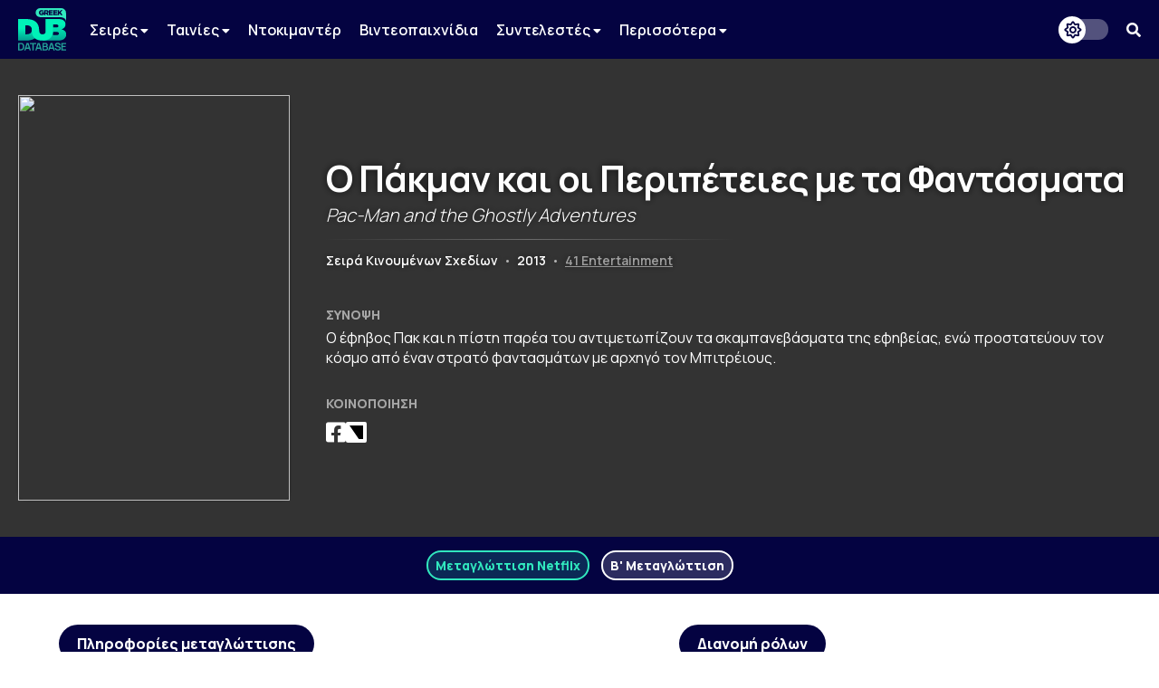

--- FILE ---
content_type: text/html; charset=UTF-8
request_url: https://www.greekdubdb.com/title?id=630
body_size: 6327
content:
<!DOCTYPE html>
<html lang="el">

<head>
	<meta charset="UTF-8">
	<link rel="icon" href="/images/favicon.svg">
	<link rel="mask-icon" href="/images/mask-icon.svg" color="#31E8BE">
	<link rel="apple-touch-icon" href="/images/apple-touch-icon.png">
	<meta name="viewport" content="width=device-width, initial-scale=1">
	<meta name="theme-color" content="#040341">
		<link type="text/css" rel="stylesheet" href="/style.css?Tuesday 13th of February 2024 09:20:04 PM">
	<link type="text/css" rel="stylesheet" href="https://use.fontawesome.com/releases/v5.14.0/css/all.css">
	<link href="https://fonts.googleapis.com/css2?family=Manrope:wght@200;300;400;500;600;700;800&amp;display=swap" rel="stylesheet">
	<link href="https://fonts.googleapis.com/css?family=Open+Sans:300,400,600,700,800%7CRoboto:100,300,400,500,700,900&amp;display=swap&amp;subset=greek" rel="stylesheet">
	<script src="https://ajax.googleapis.com/ajax/libs/jquery/3.5.1/jquery.min.js"></script>
	<link rel="stylesheet" type="text/css" href="slick/slick.css?Sunday 23rd of May 2021 06:09:26 PM"/>
	<script type="text/javascript" src="slick/slick.min.js"></script>
<!-- Global site tag (gtag.js) - Google Analytics -->
<script async src="https://www.googletagmanager.com/gtag/js?id=G-B7DVVLV5FR"></script>
<script>
  window.dataLayer = window.dataLayer || [];
  function gtag(){dataLayer.push(arguments);}
  gtag('js', new Date());

  gtag('config', 'G-B7DVVLV5FR');
</script>				
					<html>
	<meta property="og:title" content="Ο Πάκμαν και οι Περιπέτειες με τα Φαντάσματα (Pac-Man and the Ghostly Adventures) - Greek Dub DB" /><meta property="og:type" content="website" /><meta property="og:description" content="Ο έφηβος Πακ και η πίστη παρέα του αντιμετωπίζουν τα σκαμπανεβάσματα της εφηβείας, ενώ προστατεύουν τον κόσμο από έναν στρατό φαντασμάτων με αρχηγό τον Μπιτρέιους." /><meta name="description" content="Ο έφηβος Πακ και η πίστη παρέα του αντιμετωπίζουν τα σκαμπανεβάσματα της εφηβείας, ενώ προστατεύουν τον κόσμο από έναν στρατό φαντασμάτων με αρχηγό τον Μπιτρέιους." /><meta property="og:image" content="https://i.ibb.co/F0TpK6q/image.jpg" /><meta property="og:url" content="https://www.greekdubdb.com/title?id=630" /></head><body>
	<!--<div id="notice" class="ntc-hide">
		<div class="notice-close"><i class="fas fa-times"></i></div>
		<div class="notice-wrapper">
			<div class="notice-text">
				<span class="notice-normal">Λόγω έλλειψης παροχής στοιχείων από κανάλια ή διανομείς, σε ορισμένους τίτλους παρουσιάζονται ελλείψεις.</span>
				<span class="notice-light">Όποιος έχει τεκμηριωμένη γνώση επ' αυτών, θα ήταν χαρά μας, να επικοινωνήσει μαζί μας.</span>
			</div>
		</div>
	</div>
	<div id="notice_cookies">
		<div class="cookies_accept">Όλα</div>
		<div class="cookies_reject">Τα αναγκαία</div>
		<div class="notice-wrapper">
			<div class="notice-text">
				<span class="notice-normal">Αυτός ο ιστότοπος χρησιμοποιεί cookies.</span>
				<span class="notice-light">Μπορείτε να επιλέξετε ποιά cookies θα χρησιμοποιούμε. Μάθετε περισσότερα για τον τρόπο που χρησιμοποιούμε τα cookies στην <a href="/privacy"><b>Πολιτική Απορρήτου</b></a> μας.</span>
			</div>
		</div>
	</div>
	<script id="notice-js">
		const ntc_btn = document.querySelector(".notice-close");
		const ntc_btn_c = document.querySelector(".cookies_accept");
		const ntc_btn_r = document.querySelector(".cookies_reject");

		const currentChoice = localStorage.getItem("choice");
		const currentChoiceCookies = localStorage.getItem("cookies");
		if (currentChoice == "closed") {
		  //document.getElementById("notice").classList.add("ntc-hide");
		}

		if (getCookie("cookieConsent")=="accept"||getCookie("cookieConsent")=="deny") {
		  document.getElementById("notice_cookies").classList.add("ntc-hide");
		}

		ntc_btn.addEventListener("click", function () {
		  document.getElementById("notice").classList.toggle("ntc-hide");

		  let choice = "opened";
		  if (document.getElementById("notice").classList.contains("ntc-hide")) {
			choice = "closed";
		  }
		  localStorage.setItem("choice", choice);
		});
		
		ntc_btn_c.addEventListener("click", function () {
		  document.getElementById("notice_cookies").classList.toggle("ntc-hide");
		  var selector = document.getElementById("priv_selector")
		  if(selector !== null){
			selector.style.display="";
		  }
		  
		  if(document.querySelector(".priv_r") !== null){
			  document.querySelector(".priv_r").classList.add("priv-disabled");
		  }

		  let cookies = "unset";
		  if (document.getElementById("notice_cookies").classList.contains("ntc-hide")) {
			cookies = "accept";
		  }
		  setCookie("cookieConsent",cookies,365);
		  //localStorage.setItem("cookies", cookies);
		});
		ntc_btn_r.addEventListener("click", function () {
		  document.getElementById("notice_cookies").classList.toggle("ntc-hide");
		  var selector = document.getElementById("priv_selector")
		  if(selector !== null){
			selector.style.display="";
		  }
		  
		  if(document.querySelector(".priv_a") !== null){
			  document.querySelector(".priv_a").classList.add("priv-disabled");
		  }

		  let cookies = "unset";
		  if (document.getElementById("notice_cookies").classList.contains("ntc-hide")) {
			cookies = "deny";
		  }
		  setCookie("cookieConsent",cookies,365);
		  //localStorage.setItem("cookies", cookies);
		});
		function setCookie(cname, cvalue, exdays) {
		  var d = new Date();
		  d.setTime(d.getTime() + (exdays*24*60*60*1000));
		  var expires = "expires="+ d.toUTCString();
		  document.cookie = cname + "=" + cvalue + ";" + expires + ";path=/";
		}
		function getCookie(cname) {
		  var name = cname + "=";
		  var decodedCookie = decodeURIComponent(document.cookie);
		  var ca = decodedCookie.split(';');
		  for(var i = 0; i <ca.length; i++) {
			var c = ca[i];
			while (c.charAt(0) == ' ') {
			  c = c.substring(1);
			}
			if (c.indexOf(name) == 0) {
			  return c.substring(name.length, c.length);
			}
		  }
		  return "";
		}
	</script>-->
	<header>
		<div class="navbar">
			<div class="navbar-container row">
				 <div class="header-left">
					<div class="menu-button" id="mb" onclick="togleMenu(); togleMenuBg();">
						<i class="fas fa-bars"></i>
					</div>
					<a class="main-logo" href="/">
						<img src="/images/logo.svg">
					</a>
					<div class="menu" id="myLinks"><div class="dropdown" id="menu">
							<button class="dropbtn" id="menu">Σειρές 
							  <i class="fa fa-caret-down" style="font-size:14px"></i>
							</button>
							 <div class="dropdown-content" id="menu">
							 <a href="/series/cartoons" id="menu">Κινούμενα Σχέδια</a>
							 <a href="/series/liveaction" id="menu">Ζωντανής Δράσης</a>
							 <a href="/series/telenovelas" id="menu">Τηλενουβέλες</a>
							 <a href="/shows" id="menu">Εκπομπές</a>
							</div>
						</div>
						<div class="dropdown" id="menu">
							<button class="dropbtn" id="menu">Ταινίες 
							  <i class="fa fa-caret-down" style="font-size:14px"></i>
							</button>
							 <div class="dropdown-content" id="menu">
							 <a href="/movies/cartoons" id="menu">Κινούμενα Σχέδια</a>
							 <a href="/movies/liveaction" id="menu">Ζωντανής Δράσης</a>
							</div>
						</div>
						<a href="/documentaries" id="menu">Ντοκιμαντέρ</a>
						<a href="/videogames" id="menu">Βιντεοπαιχνίδια</a>
						<div class="dropdown" id="menu">
							<button class="dropbtn" id="menu">Συντελεστές 
							  <i class="fa fa-caret-down" style="font-size:14px"></i>
							</button>
							 <div class="dropdown-content" id="menu">
							 <a href="/actors" id="menu">Ηθοποιοί</a>
							 <a href="/directors" id="menu">Σκηνοθέτες</a>
							 <a href="/translators" id="menu">Μεταφραστές</a>
							 <a href="/singers" id="menu">Τραγουδιστές</a>
							 <a href="/lyricists" id="menu">Στιχουργοί</a>
							 <a href="/musicsupervisors" id="menu">Μουσικοί επιμελητές</a>
							 <a href="/adaptation" id="menu">Προσαρμογείς</a>
							 <a href="/soundrecorders" id="menu">Ηχολήπτες</a>
							 <a href="/audiomix" id="menu">Μίκτες ήχου</a>
							 </div>
						</div>
						<div class="dropdown" id="menu">
							<button class="dropbtn" id="menu">Περισσότερα
							  <i class="fa fa-caret-down" style="font-size:14px"></i>
							</button>
							 <div class="dropdown-content" id="menu">
							 <a href="/studios" id="menu">Στούντιο</a>
							 <a href="/companies" id="menu">Εταιρείες</a>
							 <a href="/networks" id="menu">Δίκτυα</a>
							 <a href="/distributors" id="menu">Διανομείς</a>
							 <a href="/characters" id="menu">Χαρακτήρες</a>
	<a href="/foreignactors" id="menu">Ξένοι ηθοποιοί</a>
							 </div>
						</div></div>
					<div class="menu-bg" id="myLinksBg" onclick="togleMenu(); togleMenuBg();"></div>
				</div>
				 <div class="header-right">
					<div class="dark-mode-button">
						<div class="btn-toggle"></div>
					</div>
					<script id="rendered-js">
						const btn = document.querySelector(".btn-toggle");

						const currentTheme = localStorage.getItem("theme");
						if (currentTheme == "dark") {
						  document.body.classList.add("dark-theme");
						}

						btn.addEventListener("click", function () {
						  document.body.classList.toggle("dark-theme");

						  let theme = "light";
						  if (document.body.classList.contains("dark-theme")) {
							theme = "dark";
						  }
						  localStorage.setItem("theme", theme);
						});
					</script><div class="search-button" onclick="togleSearch(&quot;visible&quot;, &quot;1&quot;)"><i class="fas fa-search" ></i></div>
			     </div>
				 <div class="header-search" style="visibility: hidden; opacity: 0;" id="srow">
					<form action="/search" id="searchform">
						<input name="q" onblur="if (this.value == &quot;&quot;) {this.placeholder = &quot;Αναζήτηση...&quot;;}" onfocus="if (this.value == &quot;Αναζήτηση...&quot;) {this.value = &quot;&quot;;}" type="text" placeholder="Αναζήτηση...">
						<span class="hide-search" onclick="togleSearch(&quot;hidden&quot;, &quot;0&quot;)"><i class="fas fa-times"></i></span>
					</form>
				 </div>
			</div>
		</div><script>
		function togleSearch(attr1, attr2) {
		  document.getElementById("srow").style.visibility = attr1;
		  document.getElementById("srow").style.opacity = attr2;
		}
		function togleMenu() {
		  var x = document.getElementById("myLinks");
		  var y = document.getElementById("mb");
		  
		  if(y.style.color === "rgb(49, 232, 190)" || y.style.color === "#31e8be"){
			  y.style.color="#fff";
			  y.style.transition = "color 600ms ease 0s";
		  }else{
			  y.style.color="#31e8be";
			  y.style.transition = "color 600ms ease 0s";
		  }
		  
		  if (x.style.visibility === "visible") {
			x.style.visibility = "hidden";
			x.style.opacity = "0";
		  } else {
			x.style.visibility = "visible";
			x.style.opacity = "1";
		  }
		}
		function togleMenuBg() {
		  var x = document.getElementById("myLinksBg");
		  if (x.style.visibility === "visible") {
			x.style.visibility = "hidden";
			x.style.opacity = "0";
			document.body.style.overflow = "unset";
		  } else {
			x.style.visibility = "visible";
			x.style.opacity = "1";
			document.body.style.overflow = "hidden";
		  }
		}
		</script>
	</header><div class="main-wrapper"><title>Ο Πάκμαν και οι Περιπέτειες με τα Φαντάσματα (Pac-Man and the Ghostly Adventures) - Greek Dub DB</title><head><style type="text/css"> .main-wrapper {background-image: url(https://i.ibb.co/F0TpK6q/image.jpg);}</style></head><div class="header-wrapper"><div class="header-container row"><div class="header-poster-container"><div class="header-poster"><img class="poster" src="https://i.ibb.co/F0TpK6q/image.jpg"></div></div><div class="main-box"><div class="serie-t"><span class="t-gr">Ο Πάκμαν και οι Περιπέτειες με τα Φαντάσματα</span><span class="t-en">Pac-Man and the Ghostly Adventures</span><hr><br><span class="t-type">Σειρά Κινουμένων Σχεδίων</span> <span class="t-bar">•</span> <span class="t-year">2013</span> <span class="t-bar">•</span> <span class="t-ch"><a href="company?id=234">41 Entertainment </a></span></div><div class="serie-d"><div class="serie-section-title">Σύνοψη</div><div class="section-text">Ο έφηβος Πακ και η πίστη παρέα του αντιμετωπίζουν τα σκαμπανεβάσματα της εφηβείας, ενώ προστατεύουν τον κόσμο από έναν στρατό φαντασμάτων με αρχηγό τον Μπιτρέιους.</div></div><div class="serie-share"><div class="serie-section-title">Κοινοποίηση</div>
					<div class="section-social">
						<a onclick="popUp=window.open('https://www.facebook.com/sharer/sharer.php?quote=Ο Πάκμαν και οι Περιπέτειες με τα Φαντάσματα (Pac-Man and the Ghostly Adventures) - Greek Dub DB&u=https://www.greekdubdb.com/title?id=630', 'popupwindow', 'scrollbars=yes,width=600,height=350');popUp.focus();return false" target="_blank"><i class="fab fa-facebook-square"></i></a>
						<a onclick="popUp=window.open('https://twitter.com/intent/tweet?text=Ο Πάκμαν και οι Περιπέτειες με τα Φαντάσματα (Pac-Man and the Ghostly Adventures) - Greek Dub DB&url=https://www.greekdubdb.com/title?id=630', 'popupwindow', 'scrollbars=yes,width=600,height=350');popUp.focus();return false" class="f-x-square-wrap" target="_blank"><i class="f-x-square"></i></a>
					</div></div></div></div></div><div class="container-wrapper"><div class="serie-menu-container"><div class="serie-menu row"><div class="tabs-menu"><span class="t-met active"onclick="openTab(event,'1',1)"><a >Μεταγλώττιση Netflix</a></span> <span class="t-met"onclick="openTab(event,'2',)"><a >Β' Μεταγλώττιση</a></span> </div></div></div><div class="container-sec row"><div class="serie-p-left"><div class="serie-info-title">Πληροφορίες μεταγλώττισης</div><script>
function openTab(evt, tabName, f) {
  var i, tabcontent, tablinks;
  tabcontent = document.getElementsByClassName("tabcontent");
  for (i = 0; i < tabcontent.length; i++) {
    tabcontent[i].style.position = "fixed";
    tabcontent[i].style.visibility = "hidden";
    tabcontent[i].style.opacity = "0";
    tabcontent[i].style.transition = "none";
  }

  tablinks = document.getElementsByClassName("t-met");
  for (i = 0; i < tablinks.length; i++) {
    tablinks[i].className = tablinks[i].className.replace(" active", "");
  }
  
  if (document.getElementById("s_"+tabName)){
	  document.getElementById("roles_banner").style.visibility = "hidden";
	  document.getElementById("roles_banner").style.opacity = "0";
	  document.getElementById("roles_banner").style.position = "fixed";
	  document.getElementById("roles_banner").style.transition = "none";
	  //console.log(document.getElementById("s_"+tabName));
  }else{
	  document.getElementById("roles_banner").style.visibility = "visible";
	  document.getElementById("roles_banner").style.opacity = "1";
	  document.getElementById("roles_banner").style.position = "unset";
	  document.getElementById("roles_banner").style.transition = "opacity 600ms ease 0s, visibility 600ms ease 0s";
  }
  
  document.getElementById("dub_info_"+tabName).style.visibility = "visible";
  document.getElementById("dub_info_"+tabName).style.opacity = "1";
  document.getElementById("dub_info_"+tabName).style.position = "unset";
  document.getElementById("dub_info_"+tabName).style.transition = "opacity 600ms ease 0s, visibility 600ms ease 0s";
  document.getElementById("dub_"+tabName).style.visibility = "visible";
  document.getElementById("dub_"+tabName).style.opacity = "1";
  document.getElementById("dub_"+tabName).style.position = "unset";
  document.getElementById("dub_"+tabName).style.transition = "opacity 600ms ease 0s, visibility 600ms ease 0s";
  evt.currentTarget.className += " active";
  var c_tab="&dub="+tabName;
  if(f){
	  c_tab="";
  }
  window.history.pushState("object or string", "Title", "/title?id=630"+c_tab);
}
</script><div id="dub_info_1" class="serie-info-section tabcontent"><div class="serie-info"><div class="serie-section-title">Έτος μεταγλώττισης</div><div class="serie-section"><seperator></seperator><div class="section-text">2017</div></div></div><div class="serie-info"><div class="serie-section-title">Σκηνοθετική επιμέλεια</div><div class="serie-section"><div><seperator></seperator> <div class="section-text"><a href="person?id=638">Ήβη Σοφιανού</a></div></div></div></div><div class="serie-info"><div class="serie-section-title">Μετάφραση</div><div class="serie-section"><div><seperator></seperator> <div class="section-text"><a href="person?id=492">Ηδύλη Κυριακίδη</a></div></div></div></div><div class="serie-info"><div class="serie-section-title">Προσαρμογή</div><div class="serie-section"><seperator></seperator> <div class="section-text"><a href="person?id=957">Νεφέλη Κυριακίδη</a></div></div></div><div class="serie-info"><div class="serie-section-title">Στίχοι</div><div class="serie-section"><div><seperator></seperator> <div class="section-text"><a href="person?id=492">Ηδύλη Κυριακίδη</a></div></div></div></div><div class="serie-info"><div class="serie-section-title">Μουσική επιμέλεια</div><div class="serie-section"><seperator></seperator> <div class="section-text"><a href="person?id=802">Φαίδων Σοφιανός</a></div></div></div><div class="serie-info"><div class="serie-section-title">Μίξη Ήχου</div><div class="serie-section"><seperator></seperator> <div class="section-text"><a href="person?id=2570">Γιώργος Αντωνέας</a></div></div></div><div class="serie-info" id="i-studio-rec"><div class="serie-section-title">Στούντιο ηχογράφησης</div><div class="serie-section"><div><seperator></seperator> <div class="section-text"><div class="wrapper" id="normal"><a href="studio?id=4"><img src="https://i.imgur.com/OdGGTT7.png" title="Mabrida-Σοφιανός"></a></div><div class="wrapper" id="dark"><a href="studio?id=4"><img src="https://i.imgur.com/vwzcsV3.png" title="Mabrida-Σοφιανός"></a></div></div></div></div></div><div class="serie-info" id="i-network"><div class="serie-section-title">Δίκτυα</div><div class="serie-section"><div><seperator></seperator> <div class="section-text"><div class="wrapper" id="normal"><a href="network?id=99"><img src="https://i.imgur.com/ZvQGDWA.png" title="Amazon Prime Video"></a></div><div class="wrapper" id="dark"><a href="network?id=99"><img src="https://i.imgur.com/nbJ2yiu.png" title="Amazon Prime Video"></a></div></div><seperator></seperator> <div class="section-text"><div class="wrapper" id="normal"><a href="network?id=63"><img src="https://upload.wikimedia.org/wikipedia/commons/0/08/Netflix_2015_logo.svg" title="Netflix"></a></div><div class="wrapper" id="dark"><a href="network?id=63"><img src="https://upload.wikimedia.org/wikipedia/commons/0/08/Netflix_2015_logo.svg" title="Netflix"></a></div></div></div></div></div></div><div id="dub_info_2" class="serie-info-section tabcontent" style="visibility: hidden; opacity: 0; position: fixed; transition: none;"><div class="serie-info"><div class="serie-section-title">Έτος μεταγλώττισης</div><div class="serie-section"><seperator></seperator><div class="section-text">2016</div></div></div><div class="serie-info"><div class="serie-section-title">Σκηνοθετική επιμέλεια</div><div class="serie-section"><div><seperator></seperator> <div class="section-text">Άγνωστο</div></div></div></div><div class="serie-info"><div class="serie-section-title">Μετάφραση</div><div class="serie-section"><div><seperator></seperator> <div class="section-text">Άγνωστο</div></div></div></div><div class="serie-info"><div class="serie-section-title">Στούντιο ηχογράφησης</div><div class="serie-section"><div><seperator></seperator> <div class="section-text">Άγνωστο</div></div></div></div><div class="serie-info" id="i-network"><div class="serie-section-title">Δίκτυα</div><div class="serie-section"><div><seperator></seperator> <div class="section-text"><div class="wrapper" id="normal"><a href="network?id=59"><img src="https://i.imgur.com/jh52mu0.png" title="Star Κεντρικής Ελλάδας"></a></div><div class="wrapper" id="dark"><a href="network?id=59"><img src="https://i.imgur.com/jh52mu0.png" title="Star Κεντρικής Ελλάδας"></a></div></div><seperator></seperator> <div class="section-text"><div class="wrapper" id="normal"><a href="network?id=26"><img src="https://i.imgur.com/2qsTxYH.png" title="Κρήτη TV"></a></div><div class="wrapper" id="dark"><a href="network?id=26"><img src="https://i.imgur.com/2qsTxYH.png" title="Κρήτη TV"></a></div></div></div></div></div></div><br></div><div class="serie-p-right"><div class="serie-info-title" id="roles_banner">Διανομή ρόλων</div><div id="dub_1" class="tabcontent" ><div class="serie-table"><table class="t4"><tr><th>Όνομα</th><th>Χαρακτήρας</th></tr><tr><td class="t-name"><div class="act"><div class="pic"><a href="person?id=492"><img src="https://i.imgur.com/aBtakWq.jpg" alt="Person photo"></a></div><div class="nam"><a href="person?id=492">Ηδύλη Κυριακίδη</a></td><td class="t-char"><seperator></seperator><div class="section-text"><div class="role-name">Πάκμαν</div></div></div></td></tr><tr><td class="t-name"><div class="act"><div class="pic"><a href="person?id=638"><img src="https://i.imgur.com/5zKKuiJ.png" alt="Person photo"></a></div><div class="nam"><a href="person?id=638">Ήβη Σοφιανού</a></td><td class="t-char"><seperator></seperator><div class="section-text"><div class="role-name">Σπάιραλ</div></div><space></space><seperator></seperator><div class="section-text"><div class="role-name">Φαζμπιτζ</div></div><space></space><seperator></seperator><div class="section-text"><div class="role-name">Ίνκυ</div></div><space></space><seperator></seperator><div class="section-text"><div class="role-name">Μπλίνκυ</div></div></div></td></tr><tr><td class="t-name"><div class="act"><div class="pic"><a href="person?id=957"><img src="https://i.imgur.com/70utFJ6.png" alt="Person photo"></a></div><div class="nam"><a href="person?id=957">Νεφέλη Κυριακίδη</a></td><td class="t-char"><seperator></seperator><div class="section-text"><div class="role-name">Σύλι</div></div></div></td></tr><tr><td class="t-name"><div class="act"><div class="pic"><a href="person?id=229"><img src="https://i.imgur.com/ASVyip3.png" alt="Person photo"></a></div><div class="nam"><a href="person?id=229">Γιώργος Φλωράτος</a></td><td class="t-char"><seperator></seperator><div class="section-text"><div class="role-name">Σκίμπο</div></div></div></td></tr><tr><td class="t-name"><div class="act"><div class="pic"><a href="person?id=802"><img src="https://i.imgur.com/YrpSGjV.png" alt="Person photo"></a></div><div class="nam"><a href="person?id=802">Φαίδων Σοφιανός</a></td><td class="t-char"><seperator></seperator><div class="section-text"><div class="role-name">Κύριος Σκεψίδης</div></div><space></space><seperator></seperator><div class="section-text"><div class="role-name">Προδόσιους</div></div><space></space><seperator></seperator><div class="section-text"><div class="role-name">Πρόεδρος Σφαίρας</div></div></div></td></tr><tr><td class="t-name"><div class="act"><div class="pic"><a href="person?id=205"><img src="https://i.imgur.com/uaG5NEG.png" alt="Person photo"></a></div><div class="nam"><a href="person?id=205">Μιχάλης Γλυνιαδάκης</a></td><td class="t-char"><seperator></seperator><div class="section-text"><div class="role-name">Δόκτωρ Μπάτοξ</div></div><space></space><seperator></seperator><div class="section-text"><div class="role-name">Κλάιντ</div></div></div></td></tr><tr><td class="t-name"><div class="act"><div class="pic"><a href="person?id=635"><img src="https://i.imgur.com/yM3C36G.png" alt="Person photo"></a></div><div class="nam"><a href="person?id=635">Αλέξανδρος Κομπόγιωργας</a></td><td class="t-char"><seperator></seperator><div class="section-text"><div class="role-name">Μπάτλερ</div></div></div></td></tr></table></div></div><div id="dub_2" class="tabcontent"  style="visibility: hidden; opacity: 0; position: fixed; transition: none;"></div></div></div><div class="ad"><script async src="https://pagead2.googlesyndication.com/pagead/js/adsbygoogle.js"></script>
<!-- banner_horizontal -->
<ins class="adsbygoogle"
    style="display:inline-block;width:728px;height:90px"
     data-ad-client="ca-pub-8001291401734182"
     data-ad-slot="3053534011"</ins>
<script>

     (adsbygoogle = window.adsbygoogle || []).push({});
</script></div><br></body>
</html>
<!DOCTYPE html>
		</div>
	</div>
</body>
<head>
	<meta charset="UTF-8">
</head>
<div id="footer-wrapper">
		
		<div class="footer-container row">
    <div class="footer-up">
			
			
<div class="footer-section-1">
    <a href="https://www.facebook.com/greekdubdb/" target="_blank" class="f-fb" title="Facebook"><i class="fab fa-facebook"></i></a>
	<a href="https://www.twitter.com/greekdubdb/" target="_blank" class="f-x" title="X"></a>
    <a href="https://www.instagram.com/greekdubdb/" target="_blank" class="f-instagram" title="Instagram"><i class="fab fa-instagram"></i></a>
	<a href="https://www.youtube.com/c/greekdubdb/" target="_blank" class="f-yt" title="YouTube"><i class="fab fa-youtube"></i></a>
	<a href="https://open.spotify.com/show/5bxzzZOoQ94V6umxWiWaVW" target="_blank" class="f-sp" title="Spotify"><i class="fab fa-spotify"></i></a>
</div>
<div class="footer-section-2">
    <a href="/contact" class="f-links">Επικοινωνία</a><a href="/about" class="f-links">Σχετικά με εμάς</a><a href="/thanks" class="f-links">Ευχαριστίες</a><a href="/privacy" class="f-links">Πολιτική Απορρήτου</a>
</div>

    </div>
<div class="footer-down">
<div class="footer-copyright">Copyright <i class="far fa-copyright"></i> 2026 <a href="/" class="f-name">GREEK DUB DB</a></div><div class="footer-message">Λόγω έλλειψης παροχής στοιχείων από κανάλια ή διανομείς, σε ορισμένους τίτλους παρουσιάζονται ελλείψεις. Όποιος έχει τεκμηριωμένη γνώση επ' αυτών, θα ήταν χαρά μας, να επικοινωνήσει μαζί μας.</div>
    
    </div>
		</div>
	</div>

</html>

--- FILE ---
content_type: text/html; charset=utf-8
request_url: https://www.google.com/recaptcha/api2/aframe
body_size: 268
content:
<!DOCTYPE HTML><html><head><meta http-equiv="content-type" content="text/html; charset=UTF-8"></head><body><script nonce="xHca2FGw-ODhzL1hSRVMdQ">/** Anti-fraud and anti-abuse applications only. See google.com/recaptcha */ try{var clients={'sodar':'https://pagead2.googlesyndication.com/pagead/sodar?'};window.addEventListener("message",function(a){try{if(a.source===window.parent){var b=JSON.parse(a.data);var c=clients[b['id']];if(c){var d=document.createElement('img');d.src=c+b['params']+'&rc='+(localStorage.getItem("rc::a")?sessionStorage.getItem("rc::b"):"");window.document.body.appendChild(d);sessionStorage.setItem("rc::e",parseInt(sessionStorage.getItem("rc::e")||0)+1);localStorage.setItem("rc::h",'1768963856554');}}}catch(b){}});window.parent.postMessage("_grecaptcha_ready", "*");}catch(b){}</script></body></html>

--- FILE ---
content_type: text/css
request_url: https://www.greekdubdb.com/style.css?Tuesday%2013th%20of%20February%202024%2009:20:04%20PM
body_size: 10127
content:
* {box-sizing: border-box;}

.main-logo img {
    width: auto!important;
    height: 47px;
}

/* christmas css start
.main-logo:before {
    content: "";
    background-image: url(/images/xmas-hat.png);
    position: absolute;
    margin-left: -14px;
    margin-top: 5px;
    width: 37px;
    height: 17px;
    background-size: 37px;
    background-repeat: no-repeat;
}

.home-main-content {
    background-image: url(/images/xmas-bg.jpg)!important;
    background-position: center 60%!important;
}

.header-search:before {
    content: "";
    position: absolute;
    width: 15px;
    height: 50px;
    margin-left: -15px;
    background: #040341;
}
christmas css end */

/* HIDE ITEMS START */
a[href="network?id=13"] {
    display: none !important;
}

a[href="network?id=14"] {
    display: none !important;
}

a[href="network?id=58"] {
    display: none !important;
}

a[href="studio?id=58"] {
    display: none !important;
}
/* HIDE ITEMS END */

.ntc-hide {
    display: none;
}

#notice, #notice_cookies {
    position: fixed;
    width: 100%;
    bottom: 0;
    z-index: 99999;
    padding: 10px 20px;
    min-width: 330px;
    height: fit-content;
    align-items: center;
    background: #31e8be;
    color: #040341;
    box-shadow: 0 0 7px rgba(0, 0, 0, 0.13);
}

.notice-close:hover {
    background: #ff837a;
}

.notice-close {
    position: absolute;
    font-size: 20px;
    right: 0;
    margin-right: 5%;
    margin-top: -24px;
    border-radius: 5px;
    z-index: 99999;
    text-align: center;
    color: #fff;
    width: 27px;
    background: #F44336;
    cursor: pointer;
    -webkit-transition: all .2s ease-in-out;
    -moz-transition: all .2s ease-in-out;
    -o-transition: all .2s ease-in-out;
    -ms-transition: all .2s ease-in-out;
    transition: all .2s ease-in-out;
}

.cookies_accept:hover, .cookies_reject:hover {
    background: #ff837a;
}

.cookies_accept, .cookies_reject {
    position: absolute;
    font-size: 16px;
    right: 0;
    font-weight: 900;
    padding: 2px;
    margin-top: -24px;
    border-radius: 5px;
    z-index: 99999;
    text-align: center;
    color: #fff;
    width: 110px;
    background: #F44336;
    cursor: pointer;
    -webkit-transition: all .2s ease-in-out;
    -moz-transition: all .2s ease-in-out;
    -o-transition: all .2s ease-in-out;
    -ms-transition: all .2s ease-in-out;
    transition: all .2s ease-in-out;
}

.cookies_accept {
	margin-right: 130px;
}

.cookies_reject {
	margin-right: 10px;
}

.priv_a {
	right: auto;
	margin-right: auto;
	margin-left: 10px;
	z-index: 0;
}

.priv_r {
	right: auto;
	margin-right: auto;
	margin-left: 130px;
	z-index: 0;
}

.priv-disabled{
	background: #555;
	-webkit-transition: all .1s ease-in-out;
    -moz-transition: all .1s ease-in-out;
    -o-transition: all .1s ease-in-out;
    -ms-transition: all .1s ease-in-out;
}

.notice-wrapper {
    display: flex;
    margin: 0 auto;
    width: fit-content;
    align-items: center;
}

.notice-icon {
    font-size: 32px;
    margin-right: 15px;
    display: inline-block;
    height: fit-content;
}

.notice-text {
    font-weight: 900;
    font-size: 18px;
    height: fit-content;
    letter-spacing: -0.25px;
    text-align: center;
    display: inline-block;
}

.notice-normal {
    font-weight: 900;
    display: block;
    font-size: 19px;
    line-height: 20px;
    margin-bottom: 4px;
}

.notice-light {
    font-weight: 600;
    font-size: 16px;
    display: block;
    line-height: 20px;
}

p#last-update {
    margin-top: 40px;
}

ol#page li {
    font-family: unset;
    float: none;
    padding-left: 10px;
    padding-top: 5px;
    padding-bottom: 5px;
}

ul#page {
    list-style-type: disc;
    padding: revert;
    background-color: unset;
}

ul#page li {
    font-family: unset;
    float: none;
    padding-left: 10px;
    padding-top: 5px;
    padding-bottom: 5px;
}

.period {
    font-weight: 900;
    letter-spacing: -0.5px;
    position: relative;
}

.period .title {
    opacity: 0.6;
    font-size: 12px;
    letter-spacing: 0px;
}

.period .role-name {
    font-size: 18px;
}

.char_voice .t-name {
    width: 50%;
    margin-right: 10px;
}

.char_voice .period {
    width: 48%;
}

.grow_button:hover {
    color: #31e8be;
}

.char_voice.open .grow_button {
    transform: rotate(180deg);
}

.grow_button {
    cursor: pointer;
    font-size: 25px!important;
    -webkit-transition: transform .2s ease-in-out;
    -moz-transition: transform .2s ease-in-out;
    -o-transition: transform .2s ease-in-out;
    -ms-transition: transform .2s ease-in-out;
    transition: transform .2s ease-in-out;
}

.char_voice {
    padding: 0px!important;
}

.char_voice_header {
    padding: 15px;
    background: #f5f5f5;
    border-radius: 10px;
    border: none;
    display: flex;
    align-items: center;
    justify-content: center;
    -webkit-transition: border-radius .7s ease-in-out;
    -moz-transition: border-radius .2s ease-in-out;
    -o-transition: border-radius .2s ease-in-out;
    -ms-transition: border-radius .2s ease-in-out;
    transition: border-radius .7s ease-in-out;
}

.char_voice.open .char_voice_header {
    border-bottom-left-radius: 0;
    border-bottom-right-radius: 0;
    border-bottom: 1px solid #e2e2e2;
}

.char_voice.open .char_voice_det {
}

.char_voice_det {
    display: none;
    padding: 10px;
	overflow: auto;
}

.t-name {
    font-size: 14px !important;
    font-style: italic;
}

.logo#dark, .wrapper#dark {
    display: none;
}

.dark-theme .logo#dark, .dark-theme .wrapper#dark {
    display: block;
}

.dark-theme .logo#normal, .dark-theme .wrapper#normal {
    display: none;
}

.dark-theme .network-header-wrapper {
    background: #0f0e25cc;
}

.dark-theme .curPage, .dark-theme .curLet {
    background: #28273b;
    border: 1px solid #28273b;
}

.dark-theme letters a, .dark-theme pages a {
    background: #0b0a22;
    border: 1px solid #424153;
}

.dark-theme .category-header-wrapper {
    background: #0f0e25;
}

.dark-theme letters a:hover, .dark-theme pages a:hover {
    background-color: #424153;
}

.dark-theme .note-wrapper .note {
    color: #020119;
}

.dark-theme, .dark-theme .container-wrapper, .dark-theme input#home_search {
    background: #020119;
    color: #d3d3ff;
}

.dark-theme .serie-type, .dark-theme .serie-dub-title {
    color: #d3d3ff;
}

.dark-theme .dropdown-content {
    background-color: #020119;
    box-shadow: 0px 8px 16px 0px rgb(255 255 255 / 20%);
}

.dark-theme .dropdown-content a {
    color: #ffffff;
}

.dark-theme .dropdown-content a:hover {
    color: #31e8be;
    background: #ffffff30;
}

.dark-theme .serie-section-title, .dark-theme .serie-section, .dark-theme .t4 th, .dark-theme .t-char, .dark-theme .serie-desc, .dark-theme .serie-desc-mobile, .dark-theme .t1 th, .dark-theme .t1-year, .dark-theme .t1-char, .dark-theme .person-section-title, .dark-theme .person-section, .dark-theme letters a, .dark-theme pages a, .dark-theme .middle, .dark-theme .note, .dark-theme .info-wrap .title, .dark-theme .the_info {
    color: #d3d3ffb5;
}

.dark-theme .serie-section a, .dark-theme .t-name a, .dark-theme .role-name a, .dark-theme .serie-title a, .dark-theme .serie-title-en a, .dark-theme .text a, .dark-theme .t1-name a, .dark-theme .t1-direct a, .dark-theme .t1-studio a, .dark-theme .list-person-name a {
    color: #fff;
}

.dark-theme .serie-info-title, .dark-theme .person-voices-title, .dark-theme .serie-table, .dark-theme .t4 th, .dark-theme .t4 tr, .dark-theme .serie-container, .dark-theme .network-container, .dark-theme .person-table, .dark-theme .person-voice-container, .dark-theme .t1 tr, .dark-theme .t1 th, .dark-theme .list-person-container, .dark-theme #i-network .section-text, .dark-theme #i-studio-rec .section-text, .dark-theme #i-studio-mix .section-text, .dark-theme #i-distributor .section-text {
    background: #28273b!important;
}

.dark-theme .serie-table, .dark-theme .serie-container, .dark-theme .network-container, .dark-theme .person-table, .dark-theme .person-voice-container, .dark-theme .list-person-container, .dark-theme #i-network .section-text, .dark-theme #i-studio-rec .section-text, .dark-theme #i-studio-mix .section-text, .dark-theme #i-distributor .section-text {
    box-shadow: 0 0 7px rgb(255 255 255 / 13%);
    border: 1px solid #424153;
}

.dark-theme .char_voice_header {
    background: #363648;
}

.dark-theme .t4 tr, .dark-theme .t1 tr, .dark-theme .char_voice.open .char_voice_header {
    border-color: #424153;
}

.dark-theme input#home_search[type="text"]::placeholder {
    color: #ffffff80;
}

.dark-theme .t-person a {
    color: #ffffff50!important;
}

.dark-theme p i {
    color: #d3d3ff99;
}

.dark-theme .about-page-container a {
    color: #fff;
}

.dark-theme .slick-arrow {
    background: #ffffff;
}

.dark-theme .sort-table form select {
    background: #28273b;
    color: #fff;
}

.dark-mode-button {
    position: relative;
    display: inline-block;
    width: 55px;
    height: 23px;
    margin: 10px;
}

.note-wrapper {
    position: absolute;
    display: inline-block;
    margin-top: 60px;
    width: 80px;
    text-align: center;
}

.note-wrapper .note {
    width: fit-content;
	width: -moz-fit-content;
    margin: 0 auto;
    background: #31e8be;
    padding: 0 5px;
    border: 1px solid #31e8be;
    font-weight: 700;
    font-size: 11.6px!important;
    font-style: unset;
    color: #fff;
    border-radius: 5px;
}

.tooltip {
  position: absolute;
  display: inline-block;
  margin-top: 61px;
  margin-left: 32px;
}

.tooltip .tooltiptext {
  visibility: hidden;
  width: 85px;
  background-color: #31e8be;
  color: #fff;
  text-align: center;
  border-radius: 10px;
  padding: 6px 8px;
  position: absolute;
  z-index: 9999999;
  bottom: 125%;
  margin-left: -50px;
  opacity: 0;
  transition: opacity 0.3s;
}

.tooltip .tooltiptext::after {
  content: "";
  position: absolute;
  top: 100%;
  left: 50%;
  margin-left: -5px;
  border-width: 5px;
  border-style: solid;
  border-color: #31e8be transparent transparent transparent;
}

.tooltip:hover .tooltiptext {
  visibility: visible;
  opacity: 1;
}

.tooltip i {
  color: #040341;
  text-decoration: none;
}

.tooltip:hover {
    cursor: help;
}

.note {
    font-size: 14px !important;
    font-style: italic;
    font-weight: 500;
    letter-spacing: -0.3px;
    color: #000000c0;
}

.th-row1 .th-names div, .th-row2 .th-names div {
    width: 253px;
    display: inline-flex;
}

.logo-about {
    float: right;
    background: #040341;
    padding: 5%;
    margin-left: 5%;
    margin-bottom: 5%;
    width: 30%;
}

.subtitle {
    display: block;
    margin: 70px 0px 20px 0px;
    text-align: center;
    font-weight: 900;
    font-size: 20px;
}

.subtitle2 {
    display: block;
    margin: 20px;
    text-align: center;
    font-weight: 900;
    font-size: 20px;
}

.subtitle3:first-child {
    margin-top: 20px;
}

.subtitle3 {
    display: block;
    margin: 50px 0px 20px 0px;
    font-weight: 900;
    font-size: 20px;
}

p {
    text-align: justify;
    font-weight: 500;
}

.about-page-container a:hover {
    color: #31e8be;
}

.about-page-container a {
    -webkit-transition: all .2s ease-in-out;
    -moz-transition: all .2s ease-in-out;
    -o-transition: all .2s ease-in-out;
    -ms-transition: all .2s ease-in-out;
    transition: all .2s ease-in-out;
    color: #040341;
    font-weight: 900;
    text-decoration: none;
}

.about-page-container p.list {
    max-width: 800px;
    margin-left: auto;
    margin-right: auto;
    text-align: justify;
}

p.list {
    display: list-item;
    list-style: square inside url(/images/seperator.svg);
    list-style-position: inside;
    text-align: left;
}

p i {
    font-weight: 400;
    color: #000000c7;
    -webkit-transition: all .2s ease-in-out;
    -moz-transition: all .2s ease-in-out;
    -o-transition: all .2s ease-in-out;
    -ms-transition: all .2s ease-in-out;
    transition: all .2s ease-in-out;
}

.btn-toggle {
    border-radius: 20px;
    position: absolute;
    cursor: pointer;
    top: 0;
    left: 0;
    right: 0;
    bottom: 0;
    background-color: #ffffff50;
    -webkit-transition: .4s;
    transition: .4s;
    text-align: left;
}

.btn-toggle:before {
    position: absolute;
    border-radius: 50%;
    content: "\f185";
    display: inline-block;
    font: normal normal normal 14px/1 "Font Awesome 5 Free";
    font-size: inherit;
    text-rendering: auto;
    -webkit-font-smoothing: antialiased;
    -moz-osx-font-smoothing: grayscale;
    height: 30px;
    width: 30px;
    background-color: #ffffff;
    -webkit-transition: .4s;
    top: -3px;
    transition: .4s;
    color: #040341;
    text-align: center;
    line-height: 30px;
    font-size: 19px;
}

.dark-theme .btn-toggle:before {
    -webkit-transform: translateX(25px);
    -ms-transform: translateX(25px);
    transform: translateX(25px);
    content: "\f186";
    background: #fff700;
    color: #000;
}

space {
    display: block;
    margin: 8px;
}

.pages-mobile {
    display: none;
}

.menu-bg {
    background: #00000090;
    z-index: 1;
    position: absolute;
    top: 0px;
    margin-top: 65px;
    visibility: hidden;
    left: 0;
    right: 0;
    bottom: 0;
    width: 100%;
    height: 100%;
    opacity: 0;
    transition: opacity 600ms ease 0s, visibility 600ms ease 0s;
}

.login-icon {
    display: none;
}

.person {
    width: 16.6666%;
    display: inline-flex;
    padding: 10px;
}

.list-person-container {
    border-radius: 10px;
    height: 100%;
    width: 100%;
    background: #fff;
    border: 1px solid #e2e2e2;
    box-shadow: 0 0 7px rgba(0, 0, 0, 0.13);
}

.list-person-photo {
    width: 100%;
    height: 238px;
}

.list-person-photo a:hover img, .voice-photo a:hover img {
    filter: brightness(0.75);
}

.list-person-photo a {
    width: inherit;
    height: inherit;
}

.list-person-photo img {
    width: inherit;
    height: inherit;
    object-fit: cover;
    border-radius: 8px;
    box-shadow: 0 0 4px rgba(0,0,0,0.2);
    -webkit-transition: all .2s ease-in-out;
    -moz-transition: all .2s ease-in-out;
    -o-transition: all .2s ease-in-out;
    -ms-transition: all .2s ease-in-out;
    transition: all .2s ease-in-out;
}

.list-person-text {
    margin: 10px;
    height: 30px;
    display: flex;
    align-items: center;
}

.list-person-name {
    text-align: center;
    margin: 0 auto;
}

.list-person-name a:hover {
    color: #31e8be;
}

.list-person-name a {
    text-decoration: none;
    letter-spacing: -0.5px;
    font-weight: 900;
    color: #040341;
    text-align: center;
    font-size: 16px;
    line-height: 17px;
    display: block;
    -webkit-transition: all .2s ease-in-out;
    -moz-transition: all .2s ease-in-out;
    -o-transition: all .2s ease-in-out;
    -ms-transition: all .2s ease-in-out;
    transition: all .2s ease-in-out;
}

.newtork-series {
    height: fit-content;
    height: -moz-fit-content;
}

.serie {
    width: 50%;
    display: inline-block;
    padding: 10px;
}

.serie-container {
    border-radius: 10px;
    background: #fff;
    border: 1px solid #e2e2e2;
    height: 100%;
    display: flex;
    width: 100%;
    box-shadow: 0 0 7px rgba(0, 0, 0, 0.13);
    -webkit-transition: all .2s ease-in-out;
    -moz-transition: all .2s ease-in-out;
    -o-transition: all .2s ease-in-out;
    -ms-transition: all .2s ease-in-out;
    transition: all .2s ease-in-out;
}

.serie-left {
    height: 180px;
    align-items: center;
}

.thumb-left {
    height: 180px;
    align-items: center;
}

.serie-left a:hover .poster {
    filter: brightness(0.75);
}

.thumb-left a:hover .video-thumb {
    filter: brightness(0.75);
}

.serie-left .poster {
    width: 120px;
    height: 180px;
    position: relative;
    border-top-left-radius: 10px;
    border-bottom-left-radius: 10px;
    display: block;
    -webkit-transition: all .2s ease-in-out;
    -moz-transition: all .2s ease-in-out;
    -o-transition: all .2s ease-in-out;
    -ms-transition: all .2s ease-in-out;
    transition: all .2s ease-in-out;
}

.serie-left a:hover .video-thumb {
    filter: brightness(0.75);
}

.thumb-left .video-thumb {
    width: 320px;
    height: 180px;
    position: relative;
    border-top-left-radius: 10px;
    border-bottom-left-radius: 10px;
    display: block;
    -webkit-transition: all .2s ease-in-out;
    -moz-transition: all .2s ease-in-out;
    -o-transition: all .2s ease-in-out;
    -ms-transition: all .2s ease-in-out;
    transition: all .2s ease-in-out;
}

.serie-right {
    height: 180px;
    display: flex;
    align-items: center;
}

.thumb-right {
    height: 180px;
    display: flex;
    align-items: center;
}

.serie-titles {
    margin: 8px 15px;
}

.serie-title a:hover, .serie-title-en a:hover {
    color: #31e8be;
}

.serie-title a {
    display: block;
    font-weight: 700;
    font-size: 20px;
    letter-spacing: -0.5px;
    color: #040341;
    text-decoration: none;
    -webkit-transition: all .2s ease-in-out;
    -moz-transition: all .2s ease-in-out;
    -o-transition: all .2s ease-in-out;
    -ms-transition: all .2s ease-in-out;
    transition: all .2s ease-in-out;
}

.serie-title-en a {
    font-style: italic;
    font-size: 15px;
    color: #040341;
    text-decoration: none;
    -webkit-transition: all .2s ease-in-out;
    -moz-transition: all .2s ease-in-out;
    -o-transition: all .2s ease-in-out;
    -ms-transition: all .2s ease-in-out;
    transition: all .2s ease-in-out;
}

.serie-type {
    margin: 8px 15px;
    font-size: 13px;
    font-weight: 700;
    color: #000000;
}

.serie-desc, .serie-desc-mobile {
    margin: 8px 15px;
    font-size: 13px;
    font-weight: 600;
    color: #00000070;
}

.serie-desc-mobile {
    display: none;
}

.serie-dub-info {
    margin: 8px 15px;
}

.serie-dub-title {
    font-size: 13px;
    font-weight: 600;
}

.category-header-wrapper {
    height: 100px;
    align-items: center;
    display: flex;
}

.category-main-box {
    display: flex;
    text-align: center;
}

.category-name {
    margin-left: unset;
    font-size: 30px;
    color: #040341;
    font-weight: 600;
    letter-spacing: -1px;
}

.category-name i {
    margin-right: 5px;
}

.subcategory-name {
    margin-left: 10px;
    font-size: 30px;
    color: #04034170;
    font-weight: 300;
    letter-spacing: -1px;
}

.page-header {
    background-attachment: fixed!important;
    background-repeat: no-repeat!important;
    background-size: cover!important;
    background-position: 50%!important;
}

.page-header-wrapper {
    background: #04034159;
    height: 200px;
    align-items: center;
    display: flex;
}

.network-header-wrapper {
    background: #3258a855;
    height: 100px;
    align-items: center;
    display: flex;
}

.network-header-container, .page-header-container, .category-header-container {
    overflow: hidden;
    margin: 0 auto;
    display: flex;
    align-items: center;
    justify-content: space-between;
}

.page-main-box {
    display: block;
    margin: 0 auto;
    text-align: center;
}

.network-main-box {
    float: left;
    align-items: center;
    display: flex;
}

.network-logo {
    max-width: 170px;
    max-height: 60px;
    position: relative;
    align-items: center;
}

.page-name {
    margin-left: unset;
    font-size: 45px;
    color: #ffffff;
    font-weight: 600;
    letter-spacing: -1px;
}

.page-description {
    font-size: 18px;
    color: #ffffff;
    margin-top: 10px;
    font-weight: 100;
}

.network-name {
    font-size: 30px;
    color: #ffffff;
    display: inline-block;
}

.t-edit#network {
    float: right;
}

.network {
    width: 20%;
    display: inline-flex;
    padding: 10px;
}

.network-container {
    border-radius: 10px;
    background: #fff;
    border: 1px solid #e2e2e2;
    height: 100%;
    width: 100%;
    display: block;
    box-shadow: 0 0 7px rgba(0, 0, 0, 0.13);
}

.network-top {
    height: 80px;
    display: flex;
    align-items: center;
    margin: 20px 20px 10px 20px;
}

.network .logo {
    width: fit-content;
    width: -moz-fit-content;
    margin: auto;
    height: fit-content;
    height: -moz-fit-content;
    align-items: center;
    vertical-align: middle;
}

.network .logo a:hover img {
    filter: brightness(0.75);
}

.network .logo img {
    width: auto;
    max-width: 140px;
    max-height: 75px;
    height: auto;
    position: relative;
    object-fit: contain;
    align-items: center;
    vertical-align: middle;
    -webkit-transition: all .2s ease-in-out;
    -moz-transition: all .2s ease-in-out;
    -o-transition: all .2s ease-in-out;
    -ms-transition: all .2s ease-in-out;
    transition: all .2s ease-in-out;
}

.network-bottom {
    height: 40px;
    display: flex;
    align-items: center;
    margin: 10px 20px 20px 20px;
}

.text {
    text-align: center;
    margin: 0 auto;
}

.text a:hover {
    color: #31e8be;
}

.text a {
    text-decoration: none;
    font-size: 20px;
    line-height: 10px;
    letter-spacing: -0.5px;
    font-weight: 900;
    color: #040341;
    -webkit-transition: all .2s ease-in-out;
    -moz-transition: all .2s ease-in-out;
    -o-transition: all .2s ease-in-out;
    -ms-transition: all .2s ease-in-out;
    transition: all .2s ease-in-out;
}

.home-main-content {
    background-image: url(/images/home-bg.jpg);
    background-position: center;
    background-size: cover;
}

.home-content-wrapper {
    background: #100f2d80;
}

.main-content-container {
    overflow: hidden;
    margin: 0 auto;
}

.content-wrapper {
    margin: 60px 0;
}

.main-title {
    color: #fff;
}

.main-title h2 {
    font-size: 50px;
    font-weight: 100;
    margin: 0px;
}

.main-title h3 {
    margin-top: 0px;
    margin-bottom: 60px;
}

#main-search-form {
    position: relative;
}

input#home_search {
    border: none;
    border-radius: 30px;
    padding: 16px 20px;
    width: 100%;
    font-family: 'Manrope', sans-serif;
    font-size: 15px;
    outline: none;
    -webkit-transition: all .2s ease-in-out;
    -moz-transition: all .2s ease-in-out;
    -o-transition: all .2s ease-in-out;
    -ms-transition: all .2s ease-in-out;
    transition: all .2s ease-in-out;
}

#main-search-form-mobile {
    display: none;
}

#main-search-form input[type="submit"]:hover,
#main-search-form-mobile input[type="submit"]:hover {
    background: #31e8be90;
    color: #04034190;
}

#main-search-form input[type="submit"],
#main-search-form-mobile input[type="submit"] {
    position: absolute;
    right: 0px;
    display: inline-flex;
    justify-content: center;
    align-content: center;
    align-items: center;
    padding: 16px 28px;
    border: none;
    border-radius: 30px;
    font-family: 'Manrope', sans-serif;
    font-size: 15px;
    background: #31e8be;
    cursor: pointer;
    font-weight: 700;
    color: #040341;
    outline: none;
    -webkit-transition: all .2s ease-in-out;
    -moz-transition: all .2s ease-in-out;
    -o-transition: all .2s ease-in-out;
    -ms-transition: all .2s ease-in-out;
    transition: all .2s ease-in-out;
}

.home-recent {
    margin-top: 10px;
    margin-bottom: 20px;
}

.home-title {
    font-size: 30px;
    font-weight: 900;
    letter-spacing: -1px;
    margin-bottom: 10px;
}

.person-left {
    width: 25%;
    float: left;
}

.person-right {
    width: 75%;
    float: right;
}

.person-right-container {
    margin-left: 40px;
}

.person-right .section {
    margin-bottom: 40px;
}

.section.description .text {
    text-align: justify;
}

.person-left .person-name, .person-left .person-job {
    display: none;
}

.person-left .wrapper {
    text-align: unset;
}

.info-wrap .title {
    font-size: 14px;
    font-weight: 900;
    margin-top: 20px;
    text-transform: uppercase;
    /* opacity: 0.8; */
    color: #00000090;
}

.the_info {
    font-size: 16px;
    margin-top: 2px;
    font-weight: 900;
    letter-spacing: -0.5px;
    color: #00000090;
}

.person-name {
    font-size: 35px;
    font-weight: 900;
    letter-spacing: -1px;
    margin-bottom: -5px;
}

.person-page {
    margin: 0;
}

.person-voices-title {
    width: fit-content;
    width: -moz-fit-content;
    background: #040341;
    color: #ffffff;
    font-size: 16px;
    font-weight: 900;
    padding: 10px 20px;
    border-radius: 30px;
    margin: 15px auto;
}

.voice-photo {
    width: 100%;
    height: 132px;
}

.voice-photo a {
    width: inherit;
    height: inherit;
}

.voice-photo img {
    width: inherit;
    height: inherit;
    object-fit: cover;
    border-radius: 8px;
    -webkit-transition: all .2s ease-in-out;
    -moz-transition: all .2s ease-in-out;
    -o-transition: all .2s ease-in-out;
    -ms-transition: all .2s ease-in-out;
    transition: all .2s ease-in-out;
}

.voice-series {
    text-align: center;
    font-size: 15px;
    font-weight: 600;
    color: #00000080;
}

.person-voice {
    width: 20%;
    display: inline-flex;
    padding: 10px;
}

.voice-character {
    text-align: center;
    font-weight: 900;
    font-size: 20px;
}

.person-voice-container {
    border-radius: 10px;
    background: #fff;
    border: 1px solid #e2e2e2;
    height: 100%;
    width: 100%;
    box-shadow: 0 0 7px rgba(0, 0, 0, 0.13);
}

.voice-text {
    margin: 10px;
    min-height: 30px;
	max-height: 60px;
    display: flex;
    align-items: center;
    justify-content: center;
}

.person-voices {
    display: flex;
    flex-wrap: wrap;
    justify-content: center;
}

.person-official-voices {
    margin: 30px 0;
}

.person-known-voices-title {
    width: fit-content;
    width: -moz-fit-content;
    font-size: 20px;
    font-weight: 900;
    padding: 0px 10px;
    margin: 30px 0 5px 0;
}

.voice-person {
    text-align: center;
    font-weight: 900;
    font-size: 16px;
}

.voice-photo-2 img {
    width: 140px;
    height: 210px;
    border-radius: 8px;
}

.voice-photo-2 {
    width: 140px;
    height: 210px;
}

.person-voice-container-2 {
    border-radius: 10px;
    height: 100%;
    width: 100%;
    background: #fff;
    border: 1px solid #e2e2e2;
    box-shadow: 0 0 7px rgba(0, 0, 0, 0.13);
}

.person-voices-2 {
    white-space: nowrap;
    position: relative;
    overflow-x:scroll;
    overflow-y:hidden;
}

.person-details-title {
    width: fit-content;
    width: -moz-fit-content;
    background: #040341;
    color: #ffffff;
    font-size: 16px;
    font-weight: 900;
    padding: 10px 20px;
    border-radius: 30px;
    margin: 15px auto;
}

.person-section-title {
    font-size: 17px;
    font-weight: 900;
    border-radius: 30px;
    margin-top: 20px;
    text-transform: uppercase;
    color: #00000090;
}

.person-stat .person-section-title {
    font-size: 14px;
}

.person-section {
    font-size: 16px;
    margin-top: 2px;
    line-height: 30px;
    color: #00000090;
    font-weight: 900;
    letter-spacing: -0.5px;
}

.section-text {
    margin-left: 27px;
}

.person-job {
    font-size: 18px;
    font-weight: 500;
    font-style: italic;
    opacity: 0.6;
}

.person-known-voices {
    margin: 30px 0;
}

.person-menu-container {
    margin: 30px 0;
}

.t-person {
    margin: 13px 10px;
    display: inline-block;
}

.t-person a:hover, .t-person.active a {
    color: #31e8be!important;
    border-bottom: 2px solid #31e8be;
}

.t-person a {
    cursor: pointer;
    text-decoration: none;
    color: #00000050!important;
    font-weight: 900;
    letter-spacing: -0.7px;
    font-size: 17px;
    padding: 5px 0px;
    text-transform: uppercase;
    -webkit-transition: all .17s ease-in-out;
    -moz-transition: all .17s ease-in-out;
    -o-transition: all .17s ease-in-out;
    -ms-transition: all .17s ease-in-out;
    transition: all .17s ease-in-out;
}

.person-table-title {
    font-size: 20px;
    font-weight: 900;
    margin: 15px 0;
    padding: 0px 10px;
}

.t1 tr {
    background: #fff!important;
    border-top: 1px solid #e2e2e2;
}

.t1 td, .t1 th {
    padding: 8px 16px;
}

.t1-name {
    width: 250px;
    font-size: 14px!important;
    font-style: italic;
	width: 70%;
}

.t1-name a {
    color: #040341;
    font-weight: 900;
    font-size: 18px!important;
    font-style: normal;
}

.t1 a:hover {
    color: #31e8be;
}

.person-table {
    background: #fff;
    padding: 10px;
    margin: 10px 0;
    border: 1px solid #e2e2e2;
    border-radius: 10px;
    box-shadow: 0 0 7px rgba(0, 0, 0, 0.13);
    overflow: auto;
}

.t1 th {
    text-transform: uppercase;
    background: #fff;
    color: #00000090;
    font-weight: 900;
    text-align: center;
}

.t1 tr:nth-child(1) {
    border-top: none;
}

.t1 td {
    font-size: 16px;
}

.t1-char {
    color: #000000c0;
    font-weight: 900;
    letter-spacing: -0.5px;
    position: relative;
}

.t1-char br {
    background-color: #000;
    height: 3px;
    width: 15px;
    color: #000;
}

.t1-direct seperator, .t1-studio seperator {
    display: none;
}

.t1-direct .section-text, .t1-studio .section-text {
    margin-left: 0px;
}

seperator {
    display: list-item;
    list-style: square inside url(/images/seperator.svg);
    list-style-position: inside;
    position: absolute;
}

.t1-studio img {
    max-height: 40px;
    max-width: 110px;
    vertical-align: middle;
}

.t1-year {
    font-weight: 900;
    color: #000000c2;
    text-align: center;
    width: 10%;
}

.t1 a {
    -webkit-transition: all .2s ease-in-out;
    -moz-transition: all .2s ease-in-out;
    -o-transition: all .2s ease-in-out;
    -ms-transition: all .2s ease-in-out;
    transition: all .2s ease-in-out;
}

.t1-direct {
    width: 200px;
    text-align: center;
    font-size: 13px!important;
}

.t1-direct a {
    color: #040341;
    font-weight: 600;
    font-size: 16px;
}

.t1-studio a {
    color: #040341;
    font-weight: 900;
}

.t1-studio {
    text-align: center;
}

.person-photo {
    width: 100%;
    height: 400px;
}

.personphoto {
    width: inherit;
    height: inherit;
    border-radius: 10px;
    object-fit: cover;
    box-shadow: 0 0 4px rgba(0,0,0,0.2);
}

.t3 img {
    width: 80px;
}

.header-left .menu-button:hover {
  cursor: pointer;
}

unreadnotification {
    display: inline-block;
    height: 20px;
    min-width: 20px;
    border-radius: 40%;
    border: 1px solid #fff;
    background: #ff0000;
    color: #f2f2f2;
    font-size: 12px;
    text-align: center;
    font-weight: 900;
}

.unreadNotification {
	display: inline-block;

    width: fit-content;
	width: -moz-fit-content;
	height: fit-content;
	height: -moz-fit-content;
	background: #31e8be;
	color: #040341;
	font-size: 12px;
	font-weight: 900;
	padding: 3px 8px;
	border-radius: 30px;
}

body {
    margin: 0;
    background: #fff;
    min-width: 330px;
    font-family: 'Manrope', sans-serif;
    -webkit-transition: all .2s ease-in-out;
    -moz-transition: all .2s ease-in-out;
    -o-transition: all .2s ease-in-out;
    -ms-transition: all .2s ease-in-out;
    transition: all .2s ease-in-out;
    color: #000;
}

.poster {
    width: 300px;
    height: 448px;
    float: left;
    position: relative;
    object-fit: cover;
    border-radius: 10px;
    box-shadow: 0 0 4px rgba(0,0,0,0.2);
    flex-shrink: 0;
}

.main-box {
    float: right;
    width: 100%;
    margin-left: 40px;
}

.serie-t {
    padding: 10px 0;
    text-shadow: 0 0 8px rgba(0, 0, 0, 0.7);
    color: #fff;
}

.main-box .serie-section-title {
    color: #ffffff90!important;
    margin: 30px 0 5px 0;
}

.serie-section-title {
    font-size: 14px;
    font-weight: 900;
    margin-top: 20px;
    text-transform: uppercase;
    color: #00000090;
}

.serie-section {
    font-size: 16px;
    margin-top: 2px;
    color: #00000090;
    font-weight: 900;
    letter-spacing: -0.5px;
}

.serie-section a {
    color: #040341;
    text-decoration: none;
    -webkit-transition: all .2s ease-in-out;
    -moz-transition: all .2s ease-in-out;
    -o-transition: all .2s ease-in-out;
    -ms-transition: all .2s ease-in-out;
    transition: all .2s ease-in-out;
}

.serie-section a:hover {
    color: #31e8be;
}

.main-box .section-text {
    margin: 0px;
    color: #ffffff;
}

.section-text {
    margin-left: 27px;
}

.section-social {
    color: #fff;
    font-size: 25px;
    display: flex;
    align-items: center;
    gap: 6px;
}

.section-social a:hover {
    color: #31e8be;
}

.section-social a {
    color: #fff;
    -webkit-transition: all .17s ease-in-out;
    -moz-transition: all .17s ease-in-out;
    -o-transition: all .17s ease-in-out;
    -ms-transition: all .17s ease-in-out;
    transition: all .17s ease-in-out;
    cursor: pointer;
}

.section-social .f-x-square-wrap {
    background: #fff;
    padding: 4px;
    height: 23px;
    width: 23px;
    display: inline-flex;
    justify-content: center;
    align-items: center;
    border-radius: 2px;
}

.section-social .f-x-square-wrap:hover {
    background: #31e8be;
}

.f-x-square {
    -webkit-mask-image: url("images/x-logo.svg");
    mask-image: url("images/x-logo.svg");
    background-color: #000;
    mask-size: 100%;
    mask-repeat: no-repeat;
    mask-position: center;
    height: 100%;
    width: 100%;
    position: relative;
}

.bg-image {
    background-attachment: fixed;
}

.gradient {
    background: linear-gradient(to right,#000021cc 10%,#00211acc);
    backdrop-filter: blur(5px);
}

.main-wrapper {
    overflow: hidden;
    background-attachment: fixed;
    background-repeat: no-repeat;
    background-size: cover;
    background-position: 50%;
    min-height: 66vh;
}

.header-wrapper {
    background: #000000cc;
    backdrop-filter: blur(10px);
}

.header-container {
    overflow: hidden;
    margin: 0 auto;
    padding: 40px 0;
    display: flex;
    align-items: center;
}

.serie-menu-container {
    background: #040341;
}

.container-wrapper {
    background: #fff;
    -webkit-transition: all .2s ease-in-out;
    -moz-transition: all .2s ease-in-out;
    -o-transition: all .2s ease-in-out;
    -ms-transition: all .2s ease-in-out;
    transition: all .2s ease-in-out;
}

.serie-menu {
    padding: 10px 0;
    overflow: hidden;
    margin: 0 auto;
}

.tabs-menu {
    width: fit-content;
    width: -moz-fit-content;
    margin: 0 auto;
    text-align: center;
}

.t-met {
    margin: 5px;
    display: inline-flex;
}

.t-met a {
    cursor: pointer;
    text-decoration: none;
    color: #ffffff!important;
    font-weight: 900;
    font-size: 14px;
    background: #ffffff29;
    border: 2px solid #ffffff;
    padding: 5px 8px;
    border-radius: 25px;
    -webkit-transition: all .17s ease-in-out;
    -moz-transition: all .17s ease-in-out;
    -o-transition: all .17s ease-in-out;
    -ms-transition: all .17s ease-in-out;
    transition: all .17s ease-in-out;
}

.t-met a:hover, .t-met.active a {
    color: #31e8be!important;
    border: 2px solid #31e8be;
    background: #31e8be29;
}

.container {
    overflow: hidden;
    margin: 0 auto;
    padding-top: 19px;
    padding-bottom: 19px;
}

.container-sec {
    padding-top: 19px;
    padding-bottom: 19px;
    overflow: hidden;
    margin: 0 auto;
}

.serie-p-left {
    width: 30%;
    float: left;
}

.serie-info-section {
}

.serie-info-title {
    width: fit-content;
    width: -moz-fit-content;
    background: #040341;
    color: #ffffff;
    font-size: 16px;
    font-weight: 900;
    padding: 10px 20px;
    border-radius: 30px;
    margin: 15px auto;
}

#i-network .section-text, #i-studio-rec .section-text, #i-studio-mix .section-text, #i-distributor .section-text {
    margin-left: 3px;
    display: inline-flex;
    margin-top: 3px;
    margin-bottom: 8px;
    margin-right: 5px;
    box-shadow: 0 0 7px rgba(0, 0, 0, 0.13);
    background: #fff;
    border: 1px solid #e2e2e2;
    border-radius: 10px;
    height: 62px;
    padding: 10px;
    width: 102px;
    align-items: center;
    vertical-align: middle;
    -webkit-transition: all .2s ease-in-out;
    -moz-transition: all .2s ease-in-out;
    -o-transition: all .2s ease-in-out;
    -ms-transition: all .2s ease-in-out;
    transition: all .2s ease-in-out; 
}

.wrapper {
    margin: 0 auto;
    text-align: center;
}

.wrapper a {
    font-size: 13px;
    line-height: 15px;
    display: block;
}

#i-network seperator, #i-studio-rec seperator, #i-studio-mix seperator, #i-distributor seperator {
    display: none;
}

.serie-info img {
    max-width: 80px;
    max-height: 40px;
    vertical-align: middle;
}

.serie-p-right {
    width: 70%;
    float: right;
    padding-left: 10px;
}

.serie-table {
    background: #fff;
    padding: 10px;
    margin: 10px;
    border: 1px solid #e2e2e2;
    border-radius: 10px;
    box-shadow: 0 0 7px rgba(0, 0, 0, 0.13);
}

.header-left-mobile {
    display: none;
    float: left;
    max-width: fit-content;
    max-width: -moz-fit-content;
}

.menu-button {
    color: #fff;
    padding: 14px 0;
    cursor: pointer;
    transition: all .17s ease-in-out;
    display: none;
}

.header-search {
    width: 1280px;
    visibility: hidden;
    position: absolute;
    box-sizing: border-box;
    padding: 0;
    float: left;
    margin: 0 auto;
    opacity: 0;
    -webkit-transition: opacity 600ms, visibility 600ms;
    transition: opacity 600ms, visibility 600ms;
}

.header-search #searchform {
    width: 100%;
    overflow: hidden;
    padding: 0;
    color: #fff;
}

#searchform input[type="text"]::placeholder {
    color: #ffffff90;
}

#searchform input[type="text"] {
    width: 100%;
    float: right;
    font-family: inherit;
    font-size: inherit;
    font-weight: 600;
    outline: none;
    color: inherit;
    margin: 0;
    padding: 14px 10px;
    background-color: #040341;
    box-sizing: border-box;
    border: 0;
}

.hide-search {
    position: absolute;
    right: 0;
    top: 0;
    display: block;
    z-index: 20;
    text-align: right;
    cursor: pointer;
    transition: all .17s ease;
    margin: 14px 0;
}

.hide-search:hover {
    color: #31e8be;
}

#footer-wrapper {
    display: block;
    width: 100%;
    overflow: hidden;
    background-color: #040341;
    color: #ffffffcc;
    padding: 0;
    -webkit-transition: all .2s ease-in-out;
    -moz-transition: all .2s ease-in-out;
    -o-transition: all .2s ease-in-out;
    -ms-transition: all .2s ease-in-out;
    transition: all .2s ease-in-out;
}

.footer-container {
    overflow: hidden;
    margin: 0 auto;
    padding: 30px 0;
    display: block;
}

.row {
    width: 1320px;
    padding-left: 20px;
    padding-right: 20px;
}

.footer-up {
    width: 100%;
}

.footer-section-1 {
    padding: 0;
    margin: 0 auto;
    text-align: center;
    display: flex;
    justify-content: center;
    align-items: center;
}

.footer-section-2 {
    padding: 30px 15px 0 15px;
    margin: 0 auto;
    text-align: center;
    margin-top: 30px;
    border-top: 1px solid #ffffff2e;
}

.footer-container a {
    -webkit-transition: all .2s ease-in-out;
    -moz-transition: all .2s ease-in-out;
    -o-transition: all .2s ease-in-out;
    -ms-transition: all .2s ease-in-out;
    transition: all .2s ease-in-out;
    color: #ffffff;
    font-weight: 600;
    text-decoration: none;
}

.footer-section-1 a {
    font-size: 40px;
    margin: 0 40px;
    font-weight: normal;
}

.footer-section-2 a {
    margin: 40px;
}

.f-x {
    -webkit-mask-image: url("images/x-logo.svg");
    mask-image: url("images/x-logo.svg");
    background-color: #fff;
    mask-size: contain;
    mask-repeat: no-repeat;
    mask-position: center;
    height: 55px;
    width: 30px;
    position: relative;
    display: inline-block;
}

.f-x:hover {
    background-color: #31e8be;
}

.footer-container a:hover {
    color: #31e8be;
}

.footer-copyright {
    text-align: center;
    margin: 0 auto;
    margin-top: 30px;
    padding-top: 28px;
    border-top: 1px solid #ffffff2e;
}

.footer-message {
    color: #ffffff50;
    text-align: center;
    font-size: 12px;
    width: 50%;
    margin: 10px auto 0 auto;
    font-style: italic;
}

.footer-container a.f-name {
    font-weight: 900;
}

.contact-button:hover {
    background: #31e8be90;
    color: #04034190;
}

.contact-button {
    background: #31e8be;
    color: #040341;
    font-family: 'Manrope', sans-serif;
    font-size: 16px;
    font-weight: 900;
    padding: 10px 20px;
    border-radius: 30px;
    border: none;
    cursor: pointer;
    outline: none;
    -webkit-transition: all .2s ease-in-out;
    -moz-transition: all .2s ease-in-out;
    -o-transition: all .2s ease-in-out;
    -ms-transition: all .2s ease-in-out;
    transition: all .2s ease-in-out;
}

.section {



    margin: 0;



    padding: 0;



}

.middle{



    min-width: 30px;



    height: 30px;



    color: #000;



    font-weight: 600;



    line-height: 21px;



    padding: 5px;



    margin: 2px;



    float: left;



}

.t2 {
    margin: 0 0 10px 0;
}


.t2 tbody th.th26 {



    background: rgba(123, 41, 235, 0);






 width: 20%;

 







}



th.th2::before {



    background-image: linear-gradient(to left, rgba(255, 255, 255, 0) 90%, rgb(123, 41, 235) 100%);



    content: "\00a0";



    top: 0;



    left: 0;



    height: 100%;



    width: 100%;



    position: absolute;



}







.t2 td a:hover {



    color: rgba(255, 255, 255, 0.8);



}







.t2 td a {



    color: rgba(255, 255, 255, 0.55);



}







.t2 td {



    background-color: rgb(88, 119, 203);



    font-weight: 600;



    text-align: center;



}

table.t3 th {
    font-size: 25px;
    font-weight: 300;
    color: #000000;
    border-top-right-radius: 10px;
    border-top-left-radius: 10px;
    background: #ffffff;
    padding: 8px 15px;
}

.t3 th i.fas.fa-info-circle {
    margin-right: 10px;
}

.th1 {
    background-color: unset;
    padding: 10px 0;
    text-shadow: 0 0 8px rgba(0, 0, 0, 0.7);
}



.th2 {



    width: 206px;



    height: 104px;



    position: relative;


	border-top-right-radius: 10px;
	
	
    border-bottom-right-radius: 10px;


}







th.th2 img {



    height: inherit;



    width: inherit;



    margin: -4px -110px -12px -6px;



}


.edit-serie {
	background-color: rgb(88, 119, 203);
    font-size: 14px;
    font-weight: 600;
    text-align: center;
    width: fit-content;
    width: -moz-fit-content;
    padding: 6px 10px;
    margin: 0 auto;
    border-bottom-left-radius: 10px;
    border-bottom-right-radius: 10px;
}




.edit-serie a {
    color: rgba(255, 255, 255, 0.55);
    text-decoration: none;
}



.edit-serie a:hover {
    color: rgba(255, 255, 255, 0.8);
}



.fa-times-circle:before {



    color: red;



}

.t-type, .t-year, .t-ch {
    font-weight: 600;
    font-size: 14px;
}

.t-edit {
    
}


.t-edit a {
	display: inline-block;
    text-decoration: none;
    color: #ffffff!important;
    font-weight: 600;
    font-size: 14px;
    background: #ffffff29;
    border: 2px solid #ffffff;
    padding: 5px 8px;
    border-radius: 25px;
    text-shadow: none;
    -webkit-transition: all .17s ease-in-out;
    -moz-transition: all .17s ease-in-out;
    -o-transition: all .17s ease-in-out;
    -ms-transition: all .17s ease-in-out;
    transition: all .17s ease-in-out;
}


.t-edit a:hover {
    color: #31e8be!important;
    border: 2px solid #31e8be;
    background: #31e8be29;
}


.t-edit a::before {
    content: "\f044";
    font-family: "Font Awesome 5 Free";
    display: inline-block;
    margin-right: 4px;
}

.t-bar {
    font-size: 14px;
    color: rgba(255, 255, 255, 0.64);
    font-weight: 300;
    padding: 0 3px;
}

.serie-t hr {
    width: 50%;
    height: 1px;
    border: none;
    background: linear-gradient(to right, #ffffff00 0%, #ffffff45 50%, #ffffff00 100%);
    margin-block-start: 10px;
    margin-block-end: -12px;
    float: left;
}

.t-gr {
    font-size: 40px;
    letter-spacing: -1px;
    line-height: 45px;
    margin-bottom: 3px;
    display: block;
    font-weight: 700;
}

.t-en {
    font-size: 20px;
    margin-bottom: 3px;
    display: block;
    font-style: italic;
    font-weight: 300;
    margin-top: 5px;
}

.serie-t a {
    color: rgba(255, 255, 255, 0.55);
    -webkit-transition: all .17s ease-in-out;
    -moz-transition: all .17s ease-in-out;
    -o-transition: all .17s ease-in-out;
    -ms-transition: all .17s ease-in-out;
    transition: all .17s ease-in-out;
}

.serie-t a:hover {
    color: rgba(255, 255, 255, 0.8);
}

.navbar a:hover, .dropdown:hover .dropbtn {
  color: #31e8be;
}

.dropdown-content a:hover {
    color: #040341;
    background: #04034130;
}

.dropdown-content a:first-child:hover {
    border-top-right-radius: 10px;
    border-top-left-radius: 10px;
}

.dropdown-content a:last-child:hover {
    border-bottom-right-radius: 10px;
    border-bottom-left-radius: 10px;
}

.navbar-container {
    overflow: hidden;
    margin: 0 auto;
    align-items: center;
    display: flex;
    justify-content: space-between;
}

.navbar {
    overflow: hidden;
    background: #040341;
    font-family: 'Manrope', sans-serif;
    font-weight: 600;
    display: flex;
    -webkit-transition: all .2s ease-in-out;
    -moz-transition: all .2s ease-in-out;
    -o-transition: all .2s ease-in-out;
    -ms-transition: all .2s ease-in-out;
    transition: all .2s ease-in-out;
}







.navbar a {
    float: left;
    font-size: 16px;
    color: white;
    text-align: center;
    padding: 10px;
    text-decoration: none;
    -webkit-transition: all .17s ease-in-out;
    -moz-transition: all .17s ease-in-out;
    -o-transition: all .17s ease-in-out;
    -ms-transition: all .17s ease-in-out;
    transition: all .17s ease-in-out;
}







.dropdown {



  float: left;



  overflow: hidden;



}







.dropdown .dropbtn {
    font-size: 16px;
    border: none;
    outline: none;
    padding: 10px;
    color: #fff;
    background-color: inherit;
    font-family: inherit;
    font-weight: inherit;
    margin: 0;
    -webkit-transition: all .17s ease-in-out;
    -moz-transition: all .17s ease-in-out;
    -o-transition: all .17s ease-in-out;
    -ms-transition: all .17s ease-in-out;
    transition: all .17s ease-in-out;
    cursor: pointer;
}






.dropdown-content {
    display: none;
    position: absolute;
    background-color: #fff;
    color: #040341;
    min-width: 160px;
    box-shadow: 0px 8px 16px 0px rgba(0,0,0,0.2);
    z-index: 1;
    border-radius: 10px;
}







.dropdown-content a {
    float: none;
    padding: 12px 16px;
    text-decoration: none;
    display: block;
    text-align: left;
    color: #040341;
}






.dropdown-content a:hover {







}







.dropdown:hover .dropdown-content {



  display: block;



}







.header {



  overflow: hidden;



  background-color: #333;



  padding: 0px 0px;



}







/* Style the header links */



.header a {



	font-family: Arial;



  float: left;



  color: white;



  text-align: center;



  margin: 14px 3px;



  padding: 8px 1px;



  text-decoration: none;



  font-size: 12px;



  line-height: px;



  border-radius: 4px;



}







.header a:hover {



  background-color: #ddd;



  color: black;



}







/* Style the active/current link*/



.header a.active {



  background-color: dodgerblue;



  color: white;



}







.header-left {
    float: left;
    max-width: -moz-fit-content;
    align-items: center;
    height: 65px;
    display: flex;
}



.main-logo {
    padding: 0px!important;
    margin-right: 16px;
}


.main-logo img {
    width: 53px;
    vertical-align: middle;
}


.header-right {
    float: right;
    display: flex;
    align-items: center;
    max-width: -moz-fit-content;
}







.search-button {
    color: #fff;
    cursor: pointer;
    transition: all .17s ease;
    align-items: center;
    margin-left: 10px;
}







.search-button:hover {



    color: #31e8be;



}







.inst{



	 font-size: 40px;



}

ul {



	display: block;



  list-style-type: none;



  margin: 0;



  padding: 0;



  overflow: hidden;



  background-color: #333;



  width: 100%;



}







li{



	/* display: inline; */



	font-family: Arial;



	float: left;



}







li a {



  display: block;



  color: white;



  text-align: center;



  padding: 14px 16px;



  text-decoration: none;



}







.lig {



	/* display: inline; */



	  display: block;



	  color: white;



	  text-align: center;



	  padding: 11px 16px;



	  text-decoration: none;



	  font-family: Roboto, Arial;



	  font-weight: bold;



	  font-size: 20px;



          font-weight: 900;



          font-size: 45px;



          background: linear-gradient(to right,#1613ea 10%,#31e8be);



}







bl {



	color: #ffffffa1;



        font-weight: 200;



}







rd {



	color: #ffffffa1;



        font-weight: 400;



}

td a {
	text-decoration: none;
}

table, th, td {
    margin-left: auto;
    margin-right: auto;
    border-collapse: collapse;
    font-family: 'Manrope', sans-serif;
    font-size: 14px;
}







table {



	 width: 100%;



}







th, td {



	



	text-align: left;



  padding: 4px 6px;



}

.t1 tr:nth-child(even) {background-color: #f2f2f2}

.t1 tr:nth-child(odd) {background-color: #e2e2e2}

th {



  color: white;



  background-color: #000;



}

.t4 td, .t4 th {
    padding: 8px 16px;
}

.t4 td {
    font-size: 16px;
}

.t4 tr {
    background: #fff;
    border-top: 1px solid #e2e2e2;
}

.t4 tr:first-child {
    border-top: none;
}

.t4 th {
    text-transform: uppercase;
    background: #fff;
    color: #00000090;
    font-weight: 900;
    text-align: center;
    width: 50%;
}

.t4 .t-name {
    font-size: 14px!important;
    font-style: italic;
}

.serie-table#participants .t-name {
    vertical-align: top;
}

.t-name .act {
    display: flex;
    align-items: center;
}

.t-name .pic {
    margin-right: 15px;
    display: inline;
}

.t-name .pic a img:hover {
    filter: brightness(0.75);
}

.t-name .nam {
    display: inline-block;
    vertical-align: middle;
}

.t-name .nam .unknown {
    font-size: 18px!important;
    font-style: normal;
    font-weight: 900;
}

.t-name .pic img {
    border-radius: 50px;
    object-fit: cover;
    box-shadow: 0 0 4px rgba(0,0,0,0.2);
    width: 70px;
    height: 70px;
    vertical-align: middle;
    -webkit-transition: all .2s ease-in-out;
    -moz-transition: all .2s ease-in-out;
    -o-transition: all .2s ease-in-out;
    -ms-transition: all .2s ease-in-out;
    transition: all .2s ease-in-out;
}

.t-char {
    color: #000000c0;
    font-weight: 900;
    letter-spacing: -0.5px;
	position: relative;
}

.t-name a:hover {
    color: #31e8be;
}

.t4 a {
    -webkit-transition: all .2s ease-in-out;
    -moz-transition: all .2s ease-in-out;
    -o-transition: all .2s ease-in-out;
    -ms-transition: all .2s ease-in-out;
    transition: all .2s ease-in-out;
}

.t-name a {
    color: #040341;
    font-weight: 900;
    font-size: 18px!important;
    font-style: normal;
    text-decoration: none;
    -webkit-transition: all .2s ease-in-out;
    -moz-transition: all .2s ease-in-out;
    -o-transition: all .2s ease-in-out;
    -ms-transition: all .2s ease-in-out;
    transition: all .2s ease-in-out;
}

.role-name a:hover {
    color: #31e8be;
}

.role-name a {
    color: #040341;
}

letters, pages {
    font-size: 14px;
    display: block;
    text-align: center;
    text-decoration: none;
    margin: 0 auto;
    max-width: fit-content;
    max-width: -moz-fit-content;
    padding-bottom: 30px;
}

letters a, pages a {
    text-decoration: none;
    min-width: 30px;
    height: 30px;
    border: 1px solid rgba(0, 0, 0, 0.15);
    font-weight: 900;
    line-height: 19px;
    padding: 4px;
    margin: 2px;
    background: #fff;
    float: left;
    color: #272727;
    border-radius: 30px;
    -webkit-transition: all .17s ease-in-out;
    -moz-transition: all .17s ease-in-out;
    -o-transition: all .17s ease-in-out;
    -ms-transition: all .17s ease-in-out;
    transition: all .17s ease-in-out;
}

.ad {
	text-align: center;
}

letters a:hover, pages a:hover {
    background-color: #e2e2e2;
}

#el-button, #en-button {
	cursor: pointer;
}

.curPage, .curLet {
    min-width: 30px;
    height: 30px;
    background: #040341;
    border: 1px solid #040341;
    color: #ffffff;
    font-weight: 900;
    line-height: 21px;
    padding: 4px;
    margin: 2px;
    float: left;
    border-radius: 30px;
}

#curLangEN, #curLangGR {
    background: #00d7aa;
    border: 1px solid #00d7aa;
}

.signuperror {
    color: red;
}

.signupsuccess {
    color: green;
}

.footer {
    font-family: Roboto, Arial, Helvetica, sans-serif;
    font-weight: 300;
    padding: 14px 16px;
    position: absolute;
    bottom: 0;
    width: 100%;
    background-color: #000;
    color: white;
    text-align: center;
}

.slick-arrow {
    position: absolute;
    width: 40px;
    height: 40px;
    border-radius: 50px;
    background: #e2e2e2;
    border: none;
	outline: none;
    color: #000000;
    -webkit-transform: translate(0, -50%);
    -ms-transform: translate(0, -50%);
    transform: translate(0, -50%);
    top: 50%;
    display: flex;
    justify-content: center;
    align-items: center;
    font-size: 23px;
    cursor: pointer;
    -webkit-transition: all .17s ease-in-out;
    -moz-transition: all .17s ease-in-out;
    -o-transition: all .17s ease-in-out;
    -ms-transition: all .17s ease-in-out;
    transition: all .17s ease-in-out;
    z-index: 1;
    visibility: visible;
    opacity: 1;
}

.slick-arrow.slick-disabled {
    opacity: 0!important;
    visibility: hidden!important;
    cursor: default!important;
}

.slick-arrow:hover {
    background: #31e8be;
}

.slick-arrow:active {
    background: #29b595;
}

.slick-prev.slick-arrow {
    left: -13px;
}

.slick-prev.slick-arrow:before {
    content: "\f053";
    font-family: "Font Awesome 5 Free";
    font-weight: 900;
    margin-right: 3px;
}

.slick-next.slick-arrow {
    right: -13px;
}

.slick-next.slick-arrow:before {
    content: "\f054";
    font-family: "Font Awesome 5 Free";
    font-weight: 900;
    margin-left: 3px;
}

.sort-table form {
    text-align: center;
}

.sort-table form select {
    padding: 8px 12px;
    font-family: 'Manrope', sans-serif;
    font-weight: 900;
    font-size: 15px;
    border: none;
    outline: none;
    border-top-left-radius: 50px;
    border-bottom-left-radius: 50px;
    display: inline-block;
    height: 40px;
    background: #efefef;
    color: #000;
}

.sort-table form button {
    background: #31e8be;
    color: #040341;
    font-family: 'Manrope', sans-serif;
    font-size: 15px;
    font-weight: 900;
    padding: 8px 15px;
    border-top-right-radius: 50px;
    border-bottom-right-radius: 50px;
    border: none;
    cursor: pointer;
    outline: none;
    -webkit-transition: all .2s ease-in-out;
    -moz-transition: all .2s ease-in-out;
    -o-transition: all .2s ease-in-out;
    -ms-transition: all .2s ease-in-out;
    transition: all .2s ease-in-out;
    margin-left: -4px;
    display: inline-block;
    height: 40px;
}

.sort-table form button:hover {
    background: #31e8be90;
    color: #04034190;
}

.home-top-banner {
	text-align: center;
}


/* belle css start */
.home-belle .home-title {
    color: #fff!important;
    text-shadow: 0px 0px 10px rgba(255,255,255,0.58);
}

.home-belle .serie-container {
    background: rgba(255,230,248,0.89)!important;
    box-shadow: 0px 0px 10px #ffffff94;
    border-color: rgba(255,255,255,0.53)!important;
}

main.home-belle {
    background: linear-gradient(180deg, rgba(3,11,89) 20%, rgba(255,0,86) 55%, rgba(255,255,255) 120%)!important;
}

.home-belle .serie-title a, .home-belle .serie-title-en a {
    color: #020b5a!important;
}

.home-belle .serie-title a:hover, .home-belle .serie-title-en a:hover{
    color: #ff0056!important;
}

.home-belle .serie-type, .home-belle .serie-desc, .home-belle .serie-desc-mobile {
    color: #9b6fad!important;
}

.home-belle .serie-dub-title {
    color: #4a2e55!important;
}
/* belle css end */


@media screen and (max-width: 1340px) {

    .row {
        width: 100%;
        padding-right: 20px;
        padding-left: 20px;
    }
    
    .header-search {
        width: calc(100% - 40px);
    }
    
    #searchform input[type="text"] {
        padding: 14px 0;
    }

    .dropdown-content#tools {
        right: 0;
    }

}

@media screen and (max-width: 1100px) {

    .network {
        width: 25%;
    }

    .person {
        width: 20%;
    }

    .list-person-photo {
        height: 200px;
    }

    .person-photo {
        height: 300px;
    }

}

@media screen and (max-width: 1000px) {

    .dropdown .dropbtn, .navbar a {
        padding: 10px 5px;
    }

    .dropdown-content a {
        padding: 10px;
    }

}

@media screen and (max-width: 890px) {

    .network {
        width: 33.3333%;
    }

}

@media screen and (max-width: 880px) {

    .person-photo {
        width: 200px;
        height: 250px;
        margin: 0 auto;
        margin-bottom: 10px;
    }

	.unreadNotification {
		display: inline-block;

		width: fit-content;
		width: -moz-fit-content;
		height: fit-content;
		height: -moz-fit-content;
		background: #31e8be;
		color: #040341;
		font-size: 11px;
		font-weight: 900;
		padding: 2px 6.5px;
		border-radius: 30px;
	}

	.person-voice {
		width: 20%;
		display: inline-flex;
		padding: 4px;
	}

    .thumb-left .video-thumb {
        height: 100px;
        width: 178px;
    }
	
	.thumb-left {
        height: 100px;
    }

    .thumb-right {
        height: 100px;
    }
    .person-table {
        overflow: auto;
		/*max-width: 88vw;*/
		display: block;
		margin: 0 auto;
    }

    .main-box {
        margin-left: 30px;
    }

    .serie-d {
        font-size: 14px;
    }

    .serie-t {
        padding: 0px;
    }

    .main-box .serie-section-title {
        margin: 20px 0 5px 0;
    }

    .t-gr {
        font-size: 30px;
    }

    .t-en {
        font-size: 17px;
        margin-top: -6px;
    }

    .t-type, .t-year, .t-ch, .t-bar {
        font-size: 13px;
    }

    .poster {
        width: 250px;
        height: 374px;
    }

    .dropdown-content a:first-child:hover {
        border-top-right-radius: 0px;
        border-top-left-radius: 0px;
    }

    .dropdown-content a:last-child:hover {
        border-bottom-right-radius: 0px;
        border-bottom-left-radius: 0px;
    }

    .dark-theme .header-left .menu {
        background: #020119;
    }

    .header-left .menu {
        visibility: hidden;
        background: #ffffff;
        z-index: 2;
        position: absolute;
        top: 0px;
        margin-top: 65px;
        left: 0;
        width: 200px;
        height: 100%;
        opacity: 0;
        transition: opacity 600ms ease 0s, visibility 600ms ease 0s;
    }

    .dropdown#menu {
        width: 100%;
    }

    .dark-theme .dropbtn#menu, .dark-theme .menu a#menu {
        color: #fff!important;
    }

    .dropbtn#menu {
        color: #040341!important;
        font-size: 20px!important;
        font-weight: 900!important;
        padding: 15px!important;
        letter-spacing: -0.5px!important;
        width: 100%;
        text-align: left;
    }

    .dropbtn#menu .fa.fa-caret-down {
        font-size: 17px!important;
        transform: rotate(-90deg);
        margin-left: 5px;
    }

    .dark-theme .dropdown#menu .dropbtn#menu:hover, .dark-theme .menu a#menu:hover {
        background: #ffffff30;
        color: #00f2b8!important;
    }

    .dropdown#menu .dropbtn#menu:hover, .menu a#menu:hover {
        background: #04034130;
        color: #040341;
    }
    
    .dropdown-content#menu {
        position: absolute;
        margin-left: 200px;
        bottom: 0;
        top: 65px;
        border-radius: 0px;
		margin-top: -65px;
    }

    .dropdown-content {
        box-shadow: 0 0 150px rgb(0 0 0 / 13%);
    }

    .dark-theme .dropdown-content {
        box-shadow: 0 0 150px rgb(255 255 255 / 13%);
    }

    .menu a#menu {
        width: inherit;
        text-align: left;
        color: #040341;
        font-size: 20px;
        font-weight: 900;
        padding: 15px;
        letter-spacing: -0.5px;
        width: 100%;
        text-align: left;
    }

    .header-left .menu-button {
        display: block;
    }

    .main-logo {
        margin: auto;
        left: 0px;
        right: 0px;
        position: absolute;
        width: fit-content;
        width: -moz-fit-content;
    }

    .login-icon {
        display: block;
    }

    .login-text {
        display: none;
    }

    .pages-desktop {
        display: none;
    }

    .pages-mobile {
        display: block;
    }

    letters {
        overflow: auto;
        white-space: nowrap;
        padding-bottom: 0px;
		max-width: 85vw;
    }

    letters a,l.curLet {
        display: inline-block;
        float: none;
        margin: 0px;
    }

    .serie {
        width: 100%;
        padding: 10px 0;
    }

    .footer-section-1 a {
        margin: 0 20px;
    }

    .footer-section-2 a {
        margin: 20px;
    }

    .footer-message {
        width: 74%;
    }

    .category-header-wrapper {
        height: 50px;
    }

    .category-name, .subcategory-name {
        font-size: 23px;
    }

    .subcategory-name {
        margin-left: 5px;
    }

    .person-left, .person-right {
        width: 100%;
        display: block;
        float: unset;
    }

    .person-name, .person-stats, .person-job {
        width: fit-content;
        width: -moz-fit-content;
        margin: 0 auto;
        text-align: center;
    }

    .person-name, .person-job {
        text-align: center;
    }


    .person-right-container {
        margin-left: 0px;
    }

    .person-right .person-name, .person-right .person-job {
        display: none;
    }

    .person-left .person-name, .person-left .person-job {
        display: block;
    }

    .person {
        width: 25%;
    }

    .person-stat {
        min-width: 146px;
        display: inline-block;
        margin: 0px 5px;
    }

    .person-stat .person-section-title, .person-stat .person-section {
        width: fit-content;
        width: -moz-fit-content;
        margin-right: auto;
        margin-left: auto;
    }


}

@media screen and (max-width: 680px) {

    .poster {
        width: 180px;
        height: 269px;
    }

    .footer-message {
        width: 100%;
        font-size: 11px;
    }

    .footer-section-2 a {
        margin: 15px;
    }

    .network {
        width: 50%;
    }

    .serie-p-left {
        width: 100%;
        float: none;
    }

    .serie-p-right {
        width: 100%;
        float: none;
        padding-left: 0px;
        padding-top: 10px;
    }

    .serie-table {
        margin: 10px 0px;
    }

    table, th, td {
        font-size: 12px;
    }

    .t4 td, .t4 th {
        padding: 8px;
    }

    .t4 th {
        margin-right: 7px;
    }

    .t-name .pic {
        width: 40px;
        height: 40px;
        margin-right: 10px;
    }

    .t-name .pic img {
        width: 40px;
        height: 40px;
    }

    .t-name a, .t-name .nam .unknown {
        font-size: 15px!important;
        display: inline-block;
        line-height: 14px;
        margin-top: 1px;
    }

    .t4 td {
        font-size: 14px;
    }
	
    .note {
        font-size: 11px !important;
        font-weight: 600;
    }

    #i-network .section-text, #i-studio-rec .section-text, #i-studio-mix .section-text, #i-distributor .section-text {
        height: 53px;
        width: 84px;
    }

    .serie-info img {
        max-width: 60px;
        max-height: 30px;
    }

    .person {
        width: 33.3333%;
    }

    .note-wrapper {
        width: 62px;
        margin-top: 51px;
    }

    .note-wrapper .note {
        font-size: 10px!important;
    }

}

@media screen and (max-width: 500px) {

    .voice-photo {
		height: 25vw;
    }

}

@media screen and (max-width: 500px) {

    .t1 .t-name {
        font-size: 12px !important;
        font-weight: 500;
    }
    .wrapper a {
        font-size: 11px;
    }
    
	.main-title h2 {
        font-size: 35px;
    }

    .main-title h3 {
        font-size: 15px;
        margin-top: 10px;
        margin-bottom: 40px;
    }

    .content-wrapper {
        margin: 40px 0;
    }

    .home-title {
        font-size: 25px;
    }

    .serie-left {
        height: 134px;
    }

    .thumb-left {
        height: 90px;
    }

    .serie-right {
        height: 134px;
    }

    .thumb-right {
        height: 90px;
    }

    .serie-left .poster {
        height: 134px;
        width: 90px;
    }
    
	.thumb-left .video-thumb {
        height: 90px;
        width: 159px;
    }

    .serie-titles {
        margin: 4px 12px;
    }

    .serie-title a {
        font-size: 15px;
        display: block;
        line-height: 17px;
    }

    .serie-title-en a {
        font-size: 12px;
        font-weight: 500;
        display: block;
        line-height: 15px;
    }

    .serie-type {
        font-size: 11px;
        margin: 4px 12px;
    }

    .serie-desc {
        display: none;
    }

    .serie-desc-mobile {
        display: block;
        font-size: 12px;
        margin: 4px 12px;
        display: block;
        line-height: 14px;
    }

    .serie-dub-info {
        margin: 4px 12px;
    }

    .serie-dub-title {
        font-size: 11px;
    }

    .footer-section-2 a {
        display: block;
    }

    .footer-section-2 {
        padding: 15px 15px 0 15px;
    }

    .footer-section-1 a {
        font-size: 35px;
        margin: 0 15px;
    }

    .f-x {
        height: 48px;
    }

    #main-search-form {
        display: none;
    }

    #main-search-form-mobile {
        display: block;
    }

    #main-search-form-mobile input[type="submit"] {
        right: 20px;
    }

    .network-top {
        height: 60px;
        margin: 20px 4px 10px 4px;
    }

    .network-bottom {
        height: 20px;
        margin: 10px 4px 20px 4px;
    }

    .network .logo img {
        max-width: 100px;
        max-height: 55px;
    }

    .text a {
        font-size: 14.5px;
        display: block;
        line-height: 18px;
    }

    .header-container {
        padding: 20px;
        display: block;
    }

    .poster {
        width: 160px;
        height: 239px;
        display: block;
        margin: 0 auto;
        float: none;
    }

    .main-box {
        margin-top: 20px;
    }

    .t-gr {
        font-size: 25px;
        line-height: 27px;
    }

    .t-en {
         font-size: 16px;
         margin-top: 5px;
    }

    .serie-t hr {
         width: 100%;
    }

    .main-box .serie-section-title {
        font-size: 13px;
    }

    .serie-d {
        font-size: 12px;
        letter-spacing: 0.1px;
    }

    .t-name a, .t-name .nam .unknown {
        font-size: 13px!important;
        letter-spacing: -0.5px;
    }

    .t4 td, .t4 th {
        padding: 8px 0;
    }

    .t4 .t-name {
        padding-right: 4px;
    }

    .t4 .t-char {
        padding-left: 4px;
    }

    .t-char {
        font-size: 12px!important;
        line-height: 15px;
    }

    .t-char seperator, .t1-char seperator {
        list-style: square inside url(/images/seperator-mini.svg);
    }

    .t-char .section-text, .t1-char .section-text {
        margin-left: 15px;
        margin-top: 2px;
    }
    
    .dark-mode-button {
        width: 42px;
        height: 20px;
    }
    
    .dark-theme .btn-toggle:before {
        -webkit-transform: translateX(16px);
        -ms-transform: translateX(16px);
        transform: translateX(16px);
    }
    
    .btn-toggle:before {
        height: 26px;
        width: 26px;
        line-height: 27px;
        font-size: 16px;
    }

    .t1 th {
        padding: 8px 5px;
        font-size: 12px;
    }

    .t1 td {
        font-size: 12px;
        padding: 8px 5px;
    }

    .t1-year {
        padding-left: 0px!important;
		font-size: 12px!important;
        font-weight: 900;
    }
	
    .t1-name, .t1-direct, .t1-studio {
        font-size: 12px!important;
        font-weight: 500;
    }

    

    .t1-char {
        line-height: 15px;
    }

    .t1-name a {
        font-size: 13px!important;
        letter-spacing: -0.5px;
    }

    .t1-direct a, .t1-studio a {
        font-size: 13px!important;
        letter-spacing: -0.5px;
    }

    .t1-studio img {
        max-height: 30px;
        max-width: 50px;
    }

    .t1-studio {
        padding-right: 0px!important;
    }

    .th-row1 .th-names div, .th-row2 .th-names div {
        width: 100%;
        display: block;
    }

    .th-names {
        width: fit-content;
        margin: 0 auto;
    }

    .person {
        width: 50%;
    }

    .list-person-text {
        margin: 10px 5px;
    }

    .list-person-name a {
        font-size: 15px;
    }

    .notice-normal {
        font-size: 15px;
        line-height: 15px;
    }

    .notice-light {
        font-size: 13px;
        line-height: 14px;
    }

	.period .title {
		font-size: 10px;
	}
	
	.period .role-name {
		font-size: 16px;
	}
	
	.voice-text .list-person-name a {
		font-size: 13px;
	}
	
	.sort-table form select, .sort-table form button {
		padding: 4px 10px;
		font-size: 12px;
		height: 31px;
	}
	
}